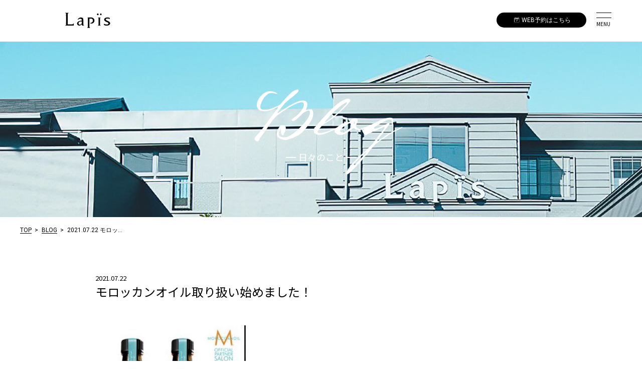

--- FILE ---
content_type: text/html; charset=UTF-8
request_url: https://hairlapis.com/blog/403/
body_size: 18901
content:
<!DOCTYPE html>
<html lang="ja" id="pagetop">
<head>
<meta charset="UTF-8">
<meta name="format-detection" content="telephone=no">
<meta http-equiv="X-UA-Compatible" content="IE=edge">
<meta name="viewport" content="width=device-width, initial-scale=1.0, user-scalable=no">
<title>モロッカンオイル取り扱い始めました！｜hair Lapis（ヘアーラピス）</title>
<meta name="description" content="hair Lapis（ヘアーラピス）｜hair Lapis（ヘアーラピス）は”Design your Smile”をコンセプトに、お客様1人1人との関わりをとても大事にして、今までにない、より素敵な「あなたらしさ」のあるスタイル作りを心がけているヘアサロンです。">
<link rel="apple-touch-icon" href="" />
<link rel="stylesheet" href="https://use.typekit.net/myg3srw.css">
<link href="https://hairlapis.com/assets/js/slick.css" rel="stylesheet">
<link href="https://hairlapis.com/assets/css/style.css" rel="stylesheet">
<meta name='robots' content='index, follow, max-image-preview:large, max-snippet:-1, max-video-preview:-1' />

	<!-- This site is optimized with the Yoast SEO plugin v26.6 - https://yoast.com/wordpress/plugins/seo/ -->
	<title>モロッカンオイル取り扱い始めました！ - hair Lapis 愛知県岡崎市のヘアサロン</title>
	<meta name="description" content="”Design your Smile”をコンセプトに、お客様1人1人との関わりをとても大事にして、今までにない、より素敵な「あなたらしさ」のあるスタイル作りを心がけているヘアサロンです。こちらはブログの一覧ページです。" />
	<link rel="canonical" href="https://hairlapis.com/blog/403/" />
	<meta property="og:locale" content="ja_JP" />
	<meta property="og:type" content="article" />
	<meta property="og:title" content="モロッカンオイル取り扱い始めました！ - hair Lapis 愛知県岡崎市のヘアサロン" />
	<meta property="og:description" content="”Design your Smile”をコンセプトに、お客様1人1人との関わりをとても大事にして、今までにない、より素敵な「あなたらしさ」のあるスタイル作りを心がけているヘアサロンです。こちらはブログの一覧ページです。" />
	<meta property="og:url" content="https://hairlapis.com/blog/403/" />
	<meta property="og:site_name" content="hair Lapis 愛知県岡崎市のヘアサロン" />
	<meta property="og:image" content="https://hairlapis.com/wp-content/uploads/2021/07/4491D395-7F87-4EBC-8265-0171A6833BAB-300x295.jpeg" />
	<meta name="twitter:card" content="summary_large_image" />
	<meta name="twitter:label1" content="推定読み取り時間" />
	<meta name="twitter:data1" content="1分" />
	<script type="application/ld+json" class="yoast-schema-graph">{"@context":"https://schema.org","@graph":[{"@type":"WebPage","@id":"https://hairlapis.com/blog/403/","url":"https://hairlapis.com/blog/403/","name":"モロッカンオイル取り扱い始めました！ - hair Lapis 愛知県岡崎市のヘアサロン","isPartOf":{"@id":"https://hairlapis.com/#website"},"primaryImageOfPage":{"@id":"https://hairlapis.com/blog/403/#primaryimage"},"image":{"@id":"https://hairlapis.com/blog/403/#primaryimage"},"thumbnailUrl":"https://hairlapis.com/wp-content/uploads/2021/07/4491D395-7F87-4EBC-8265-0171A6833BAB-300x295.jpeg","datePublished":"2021-07-22T06:30:26+00:00","description":"”Design your Smile”をコンセプトに、お客様1人1人との関わりをとても大事にして、今までにない、より素敵な「あなたらしさ」のあるスタイル作りを心がけているヘアサロンです。こちらはブログの一覧ページです。","breadcrumb":{"@id":"https://hairlapis.com/blog/403/#breadcrumb"},"inLanguage":"ja","potentialAction":[{"@type":"ReadAction","target":["https://hairlapis.com/blog/403/"]}]},{"@type":"ImageObject","inLanguage":"ja","@id":"https://hairlapis.com/blog/403/#primaryimage","url":"https://hairlapis.com/wp-content/uploads/2021/07/4491D395-7F87-4EBC-8265-0171A6833BAB.jpeg","contentUrl":"https://hairlapis.com/wp-content/uploads/2021/07/4491D395-7F87-4EBC-8265-0171A6833BAB.jpeg","width":596,"height":586},{"@type":"BreadcrumbList","@id":"https://hairlapis.com/blog/403/#breadcrumb","itemListElement":[{"@type":"ListItem","position":1,"name":"Home","item":"https://hairlapis.com/"},{"@type":"ListItem","position":2,"name":"ブログ","item":"https://hairlapis.com/blog/"},{"@type":"ListItem","position":3,"name":"モロッカンオイル取り扱い始めました！"}]},{"@type":"WebSite","@id":"https://hairlapis.com/#website","url":"https://hairlapis.com/","name":"hair Lapis 愛知県岡崎市のヘアサロン","description":"hair Lapis（ヘアーラピス）は”Design your Smile”をコンセプトに、お客様1人1人との関わりをとても大事にして、今までにない、より素敵な「あなたらしさ」のあるスタイル作りを心がけているヘアサロンです。","potentialAction":[{"@type":"SearchAction","target":{"@type":"EntryPoint","urlTemplate":"https://hairlapis.com/?s={search_term_string}"},"query-input":{"@type":"PropertyValueSpecification","valueRequired":true,"valueName":"search_term_string"}}],"inLanguage":"ja"}]}</script>
	<!-- / Yoast SEO plugin. -->


<link rel='dns-prefetch' href='//www.googletagmanager.com' />
		
	<style id='wp-img-auto-sizes-contain-inline-css' type='text/css'>
img:is([sizes=auto i],[sizes^="auto," i]){contain-intrinsic-size:3000px 1500px}
/*# sourceURL=wp-img-auto-sizes-contain-inline-css */
</style>
<style id='wp-block-library-inline-css' type='text/css'>
:root{--wp-block-synced-color:#7a00df;--wp-block-synced-color--rgb:122,0,223;--wp-bound-block-color:var(--wp-block-synced-color);--wp-editor-canvas-background:#ddd;--wp-admin-theme-color:#007cba;--wp-admin-theme-color--rgb:0,124,186;--wp-admin-theme-color-darker-10:#006ba1;--wp-admin-theme-color-darker-10--rgb:0,107,160.5;--wp-admin-theme-color-darker-20:#005a87;--wp-admin-theme-color-darker-20--rgb:0,90,135;--wp-admin-border-width-focus:2px}@media (min-resolution:192dpi){:root{--wp-admin-border-width-focus:1.5px}}.wp-element-button{cursor:pointer}:root .has-very-light-gray-background-color{background-color:#eee}:root .has-very-dark-gray-background-color{background-color:#313131}:root .has-very-light-gray-color{color:#eee}:root .has-very-dark-gray-color{color:#313131}:root .has-vivid-green-cyan-to-vivid-cyan-blue-gradient-background{background:linear-gradient(135deg,#00d084,#0693e3)}:root .has-purple-crush-gradient-background{background:linear-gradient(135deg,#34e2e4,#4721fb 50%,#ab1dfe)}:root .has-hazy-dawn-gradient-background{background:linear-gradient(135deg,#faaca8,#dad0ec)}:root .has-subdued-olive-gradient-background{background:linear-gradient(135deg,#fafae1,#67a671)}:root .has-atomic-cream-gradient-background{background:linear-gradient(135deg,#fdd79a,#004a59)}:root .has-nightshade-gradient-background{background:linear-gradient(135deg,#330968,#31cdcf)}:root .has-midnight-gradient-background{background:linear-gradient(135deg,#020381,#2874fc)}:root{--wp--preset--font-size--normal:16px;--wp--preset--font-size--huge:42px}.has-regular-font-size{font-size:1em}.has-larger-font-size{font-size:2.625em}.has-normal-font-size{font-size:var(--wp--preset--font-size--normal)}.has-huge-font-size{font-size:var(--wp--preset--font-size--huge)}.has-text-align-center{text-align:center}.has-text-align-left{text-align:left}.has-text-align-right{text-align:right}.has-fit-text{white-space:nowrap!important}#end-resizable-editor-section{display:none}.aligncenter{clear:both}.items-justified-left{justify-content:flex-start}.items-justified-center{justify-content:center}.items-justified-right{justify-content:flex-end}.items-justified-space-between{justify-content:space-between}.screen-reader-text{border:0;clip-path:inset(50%);height:1px;margin:-1px;overflow:hidden;padding:0;position:absolute;width:1px;word-wrap:normal!important}.screen-reader-text:focus{background-color:#ddd;clip-path:none;color:#444;display:block;font-size:1em;height:auto;left:5px;line-height:normal;padding:15px 23px 14px;text-decoration:none;top:5px;width:auto;z-index:100000}html :where(.has-border-color){border-style:solid}html :where([style*=border-top-color]){border-top-style:solid}html :where([style*=border-right-color]){border-right-style:solid}html :where([style*=border-bottom-color]){border-bottom-style:solid}html :where([style*=border-left-color]){border-left-style:solid}html :where([style*=border-width]){border-style:solid}html :where([style*=border-top-width]){border-top-style:solid}html :where([style*=border-right-width]){border-right-style:solid}html :where([style*=border-bottom-width]){border-bottom-style:solid}html :where([style*=border-left-width]){border-left-style:solid}html :where(img[class*=wp-image-]){height:auto;max-width:100%}:where(figure){margin:0 0 1em}html :where(.is-position-sticky){--wp-admin--admin-bar--position-offset:var(--wp-admin--admin-bar--height,0px)}@media screen and (max-width:600px){html :where(.is-position-sticky){--wp-admin--admin-bar--position-offset:0px}}

/*# sourceURL=wp-block-library-inline-css */
</style>
<style id='classic-theme-styles-inline-css' type='text/css'>
/*! This file is auto-generated */
.wp-block-button__link{color:#fff;background-color:#32373c;border-radius:9999px;box-shadow:none;text-decoration:none;padding:calc(.667em + 2px) calc(1.333em + 2px);font-size:1.125em}.wp-block-file__button{background:#32373c;color:#fff;text-decoration:none}
/*# sourceURL=/wp-includes/css/classic-themes.min.css */
</style>
<link rel='stylesheet' id='wp-paginate-css' href='https://hairlapis.com/wp-content/plugins/wp-paginate/css/wp-paginate.css?ver=2.2.4' type='text/css' media='screen' />

<!-- Site Kit によって追加された Google タグ（gtag.js）スニペット -->
<!-- Google アナリティクス スニペット (Site Kit が追加) -->
<script type="text/javascript" src="https://www.googletagmanager.com/gtag/js?id=GT-5MX4HCK" id="google_gtagjs-js" async></script>
<script type="text/javascript" id="google_gtagjs-js-after">
/* <![CDATA[ */
window.dataLayer = window.dataLayer || [];function gtag(){dataLayer.push(arguments);}
gtag("set","linker",{"domains":["hairlapis.com"]});
gtag("js", new Date());
gtag("set", "developer_id.dZTNiMT", true);
gtag("config", "GT-5MX4HCK");
//# sourceURL=google_gtagjs-js-after
/* ]]> */
</script>
<meta name="generator" content="Site Kit by Google 1.168.0" /><link rel="icon" href="https://hairlapis.com/wp-content/uploads/2021/07/favicon.png" sizes="32x32" />
<link rel="icon" href="https://hairlapis.com/wp-content/uploads/2021/07/favicon.png" sizes="192x192" />
<link rel="apple-touch-icon" href="https://hairlapis.com/wp-content/uploads/2021/07/favicon.png" />
<meta name="msapplication-TileImage" content="https://hairlapis.com/wp-content/uploads/2021/07/favicon.png" />
<style>
  .p-index:before, .p-index .c-cont04:before, .c-bg-grey:before, .bg-btm-green:before, .bg-left-green:before, .p-about .c-cont02:before, .p-about .c-cont04:before, .c-bg-green:before {
    background: #ffffff !important;
  }

  .c-btn03 a, .c-list-horizon a, .c-link a{
    color: #000000 !important;
    border-color: #000000 !important;
  }

  .c-menu-btn {
    border-top: none !important;
  }

.c-menu-btn, .ft-link a, .c-mv-scroll{
  color: #000000;
}

.c-reserve, .res-sub, .c-menu-btn:before, .c-menu-btn:after, .menu-list, .style-tag span, .c-list-horizon h3, .c-mv-scroll:after  {
    background: #000000 !important;
  }

.c-mv-catch {
  font-size: ;
}

@media screen and (max-width: 768px) {
  .c-mv-catch {
    font-size: ;
  }
}

</style>
</head>
<body class="page-blog">
<header >
<p class="c-logo">
      <a href="https://hairlapis.com"><img src="https://hairlapis.com/wp-content/uploads/2021/06/logo-2.png" alt="sample logo">
  </p>
  <div class="c-menu">
    <div class="c-reserve">
      <a target="_blank"><img src="https://hairlapis.com/assets/img/calendar.svg">WEB予約<span class="pc-only">はこちら</span></a>
      <div class="res-sub">
        <div class="res-sub-btn"></div>
                <p class="res-sub-ttl">Hair</p>
        <ul>
                  <li><a href="https://beauty.hotpepper.jp/slnH000601388/" target="_blank">kici</a></li>
                    <li><a href="https://my.saloon.to/?g=40738&m=0003" target="_blank">Momb</a></li>
                    <li><a href="https://my.saloon.to/?g=40738&m=0001" target="_blank">Lapis tosaki</a></li>
                    <li><a href="https://my.saloon.to/?g=40738&m=0002" target="_blank">Lapis ueji</a></li>
                  </ul>
              </div>
    </div>
    <div class="c-menu-btn">MENU</div>
  </div>
  <div class="overlay"></div>
  <div class="menu-list">
  <div class="menu-inner">
    <ul>
      <li class="sub-TOP">
      <a href="https://hairlapis.com/">TOP</a>
          </li>
      <li class="sub-SALON">
      <a href="https://hairlapis.com/salon">SALON</a>
          </li>
      <li class="sub-STYLE">
      <a href="https://hairlapis.com/style">STYLE</a>
          </li>
      <li class="sub-MENU">
      <a >MENU</a>
            <ul class="sub-menu">
                <li><a href="https://hairlapis.com/salon/911/#menu">kici</a></li>
                <li><a href="https://hairlapis.com/salon/194/#menu">Momb</a></li>
                <li><a href="https://hairlapis.com/salon/83/#menu">Lapis tosaki</a></li>
                <li><a href="https://hairlapis.com/salon/82/#menu">Lapis ueji</a></li>
          </ul>
        </li>
      <li class="sub-STAFF">
      <a href="https://hairlapis.com/staff">STAFF</a>
          </li>
      <li class="sub-BLOG">
      <a href="https://hairlapis.com/blog">BLOG</a>
          </li>
      <li class="sub-NEWS">
      <a href="https://hairlapis.com/news">NEWS</a>
          </li>
      <li class="sub-RECRUIT">
      <a href="https://hairlapis.com/recruit">RECRUIT</a>
          </li>
      <li class="sub-TAKUJI SPACE">
      <a href="https://hairlapis.com/salon/82#nursery">TAKUJI SPACE</a>
          </li>
      <li class="sub-SOSO eyelash">
      <a href="https://hairlapis.com/salon/82#soso-eyelash">SOSO eyelash</a>
          </li>
      </ul>
<!-- <div class="c-btn02">
  <a href="/"><img src="https://hairlapis.com/natural/assets/img/icon-reserve-white.png">RESERVE</a>
  <a href="/">TEL / 0120-0000-0000</a>
</div> -->
    <!-- <ul class="c-sns">
      <li><a href="/"><img src="/assets/img/icon-fb.png"></a></li>
      <li><a href="/"><img src="/assets/img/icon-twitter.png"></a></li>
      <li><a href="/"><img src="/assets/img/icon-insta.png"></a></li>
    </ul>
    <div class="ft-info">
    | ADDRESS | 〒050-0000 大阪府大阪市中央区 0-00-0  | TEL | 0120-132-375<br>
TUE - FRI 12:00 - 22:00 / SAT 11:00 - 20:00 /  SUN,HOL 10:00 - 19:00 /<br>
MON - CLOSE
    </div> -->
    <div class="menu-close"></div>
    </div>
  </div>
</header>
<main class="p-blog">
<div class="c-mv1">
<div class="c-mv1-inner pc-only" style="background:url(https://hairlapis.com/wp-content/uploads/2021/06/blog_pc.jpg) center no-repeat;background-size:cover;"></div>
<div class="c-mv1-inner sp-only" style="background:url(https://hairlapis.com/wp-content/uploads/2021/06/blog_sp.jpg) center no-repeat;background-size:cover;"></div>
        <div class="mv-inner">
            <h2>Blog</h2>
            <p>日々のこと</p>
        </div>
    </div>
    <div class="l-cont c-breadcrumb">
        <ul>
            <li>TOP<a href="https://hairlapis.com"></a></li>
            <li>BLOG<a href="https://hairlapis.com/blog"></a></li>
            <li>2021.07.22 モロッ...</li>
        </ul>
    </div>
    <div class="c-blog-inner">
        <div class="c-ttl03">
            <time>2021.07.22</time>
            <h1>モロッカンオイル取り扱い始めました！</h1>
        </div>
                <div class="c-custom-text">
          <p><img fetchpriority="high" decoding="async" class="alignnone size-medium wp-image-404" src="https://hairlapis.com/wp-content/uploads/2021/07/4491D395-7F87-4EBC-8265-0171A6833BAB-300x295.jpeg" alt="" width="300" height="295" srcset="https://hairlapis.com/wp-content/uploads/2021/07/4491D395-7F87-4EBC-8265-0171A6833BAB-300x295.jpeg 300w, https://hairlapis.com/wp-content/uploads/2021/07/4491D395-7F87-4EBC-8265-0171A6833BAB-244x240.jpeg 244w, https://hairlapis.com/wp-content/uploads/2021/07/4491D395-7F87-4EBC-8265-0171A6833BAB.jpeg 596w" sizes="(max-width: 300px) 100vw, 300px" /></p>
<p>とても話題なモロッカンオイルをLapis、mombでも取り扱い始める事になりました。</p>
<p>バニラムスクの匂いが長く続いてくれるので、この夏場などにはピッタリです！</p>
<p>&nbsp;</p>
<p>アウトバスとして、スタイリングオイルとしてだけではなく、パーマやカラーの前のダメージ保護としても使える安心な処方となっています。</p>
<p>&nbsp;</p>
<p>使うほどに髪を輝くように美しく、潤いに満ちた状態に整えてくれるので、この湿気が多い時期にもピッタリ！！</p>
<p>&nbsp;</p>
<p>⭐︎全ての髪質の方に対応の2種類　lightもあります</p>
<p>⭐︎自然な弾力、艶のあるしなやかな髪に</p>
<p>⭐︎紫外線、乾燥などのダメージから髪を保護</p>
<p>⭐︎雨の日の広がる癖毛防止にも</p>
<p>&nbsp;</p>
<p>ブリーチされてる方、広がる方にも人気のある、手触りの使用感です！</p>
<p>&nbsp;</p>
<p>詳しくは店頭にて！！</p>
<p>&nbsp;</p>
<p>&nbsp;</p>
        </div>
    </div>
    <!-- <div class="next-prev-btn">
                <div class="prev-btn ">
          BACK
                      <a href="https://hairlapis.com/blog/398/" ></a>
                  </div>
        <div class="next-btn ">
          NEXT
                      <a href="https://hairlapis.com/blog/433/" ></a>
                  </div>
    </div> -->
</main>

<footer>
  <div class='l-cont'>
    <div class="c-flex">
      <div class="ft-left">
        <img src="https://hairlapis.com/wp-content/uploads/2021/06/logo-2.png" class="ft-logo">
      </div>
            <div class="ft-right">
          <ul class="c-sns">
                        <li>
              <a href="https://www.instagram.com/momb.hair/" target="_blank"><img src="https://hairlapis.com/wp-content/uploads/2021/06/icon_instagram-e1625122441123.png"></a>
            </li>
                        <li>
              <a href="" target="_blank"><img src=""></a>
            </li>
                      </ul>
      </div>
          </div>
      <div class="copyright">Copyright hair Lapis.. All Rights Reserved.</div>
  </div>
</footer>
<script src="https://hairlapis.com/assets/js/jquery-3.3.1.min.js"></script>
<script src="https://hairlapis.com/assets/js/slick.js"></script>
<script src="https://hairlapis.com/assets/js/functions.min.js"></script>
</body>
</html>


--- FILE ---
content_type: text/css;charset=utf-8
request_url: https://use.typekit.net/myg3srw.css
body_size: 382
content:
/*
 * The Typekit service used to deliver this font or fonts for use on websites
 * is provided by Adobe and is subject to these Terms of Use
 * http://www.adobe.com/products/eulas/tou_typekit. For font license
 * information, see the list below.
 *
 * lamar-pen:
 *   - http://typekit.com/eulas/00000000000000007735b549
 *
 * © 2009-2026 Adobe Systems Incorporated. All Rights Reserved.
 */
/*{"last_published":"2021-04-30 09:19:21 UTC"}*/

@import url("https://p.typekit.net/p.css?s=1&k=myg3srw&ht=tk&f=27044&a=17673692&app=typekit&e=css");

@font-face {
font-family:"lamar-pen";
src:url("https://use.typekit.net/af/cc1ded/00000000000000007735b549/30/l?primer=7cdcb44be4a7db8877ffa5c0007b8dd865b3bbc383831fe2ea177f62257a9191&fvd=n4&v=3") format("woff2"),url("https://use.typekit.net/af/cc1ded/00000000000000007735b549/30/d?primer=7cdcb44be4a7db8877ffa5c0007b8dd865b3bbc383831fe2ea177f62257a9191&fvd=n4&v=3") format("woff"),url("https://use.typekit.net/af/cc1ded/00000000000000007735b549/30/a?primer=7cdcb44be4a7db8877ffa5c0007b8dd865b3bbc383831fe2ea177f62257a9191&fvd=n4&v=3") format("opentype");
font-display:auto;font-style:normal;font-weight:400;font-stretch:normal;
}

.tk-lamar-pen { font-family: "lamar-pen",sans-serif; }


--- FILE ---
content_type: text/css
request_url: https://hairlapis.com/assets/css/style.css
body_size: 155362
content:
@charset "UTF-8";
/*------------------------------------------------------------
	Reset
------------------------------------------------------------*/
@import url("https://fonts.googleapis.com/css?family=Roboto");
@import url("https://fonts.googleapis.com/css2?family=Noto+Serif+JP&display=swap");
@import url("https://fonts.googleapis.com/css2?family=Noto+Sans+JP&display=swap");
@import url("https://fonts.googleapis.com/css2?family=Allura&display=swap");
@import url("https://fonts.googleapis.com/css2?family=Josefin+Sans:wght@400;600&display=swap");
@import url("https://fonts.googleapis.com/css?family=Roboto");
@import url("https://fonts.googleapis.com/css2?family=Noto+Serif+JP&display=swap");
@import url("https://fonts.googleapis.com/css2?family=Noto+Sans+JP&display=swap");
@import url("https://fonts.googleapis.com/css2?family=Allura&display=swap");
@import url("https://fonts.googleapis.com/css2?family=Josefin+Sans:wght@400;600&display=swap");
html, body, div, span, object, iframe,
h1, h2, h3, h4, h5, h6, p, blockquote, pre,
abbr, address, cite, code,
del, dfn, em, img, ins, kbd, q, samp,
small, strong, sub, sup, var,
b, i,
dl, dt, dd, ol, ul, li,
fieldset, form, label, legend,
table, caption, tbody, tfoot, thead, tr, th, td,
article, aside, dialog, figure, footer, header,
nav, section,
time, mark, audio, video {
  font-size: 1em;
  margin: 0;
  padding: 0;
  border: 0;
  outline: 0;
  -webkit-box-sizing: border-box;
          box-sizing: border-box; }

article, aside, details, figcaption, figure,
footer, header, hgroup, menu, nav, section, main {
  display: block; }

html {
  font-size: 62.5%; }

body {
  -webkit-text-size-adjust: 100%; }

html, body {
  overflow-x: hidden; }

body, table,
input, textarea, select, option, button,
h1, h2, h3, h4, h5, h6 {
  font-family: "Noto Sans JP", "ヒラギノ角ゴ Pro", "Hiragino Kaku Gothic Pro", "メイリオ", "Meiryo", sans-serif;
  -webkit-font-smoothing: antialiased;
  -moz-osx-font-smoothing: grayscale; }

h1, h2, h3, h4, h5, h6 {
  font-weight: bold; }

table,
input, textarea, select, option {
  line-height: 1.1; }

ol, ul {
  list-style: none; }

blockquote, q {
  quotes: none; }

input:focus {
  outline: 0;
  border: 1px solid #ff2828 !important; }

ins {
  text-decoration: none; }

del {
  text-decoration: line-through; }

img {
  vertical-align: top; }

a {
  text-decoration: none;
  color: inherit;
  -webkit-transition: 0.15s ease-in-out;
  transition: 0.15s ease-in-out; }

a:hover {
  opacity: 0.70;
  filter: alpha(opacity=80);
  -ms-filter: "alpha(opacity=80)"; }

svg {
  width: 100%;
  height: 100%;
  display: block; }

a, button {
  cursor: pointer; }

input:-moz-placeholder {
  color: #000; }

input[type="number"]::-webkit-outer-spin-button, input[type="number"]::-webkit-inner-spin-button {
  -webkit-appearance: none;
  margin: 0; }

input[type="number"] {
  -moz-appearance: textfield; }

input[type='checkbox'] {
  background-color: transparent; }

/*------------------------------------------------------------
for develop
------------------------------------------------------------*/
#__bs_notify__ {
  opacity: 0.3 !important;
  font-size: 5px !important;
  line-height: 100% !important;
  padding: 0 5px 0 5px !important;
  border-radius: 0 !important; }

.c-dev-title1 {
  background: #000;
  color: #FFF;
  line-height: 1;
  padding: 6px 0 6px 15px;
  font-size: 1.6rem;
  margin: 60px 0 20px 0; }

.c-dev-title2 {
  background: #888;
  color: #FFF;
  line-height: 1;
  padding: 6px 0 6px 30px;
  font-size: 1.3rem;
  margin: 50px 0 10px 0; }

.c-dev-message1 {
  top: 0;
  left: 0;
  background: #F00;
  color: #FFF;
  z-index: 9999;
  position: fixed;
  line-height: 1;
  padding: 3px 6px;
  opacity: 0.6;
  font-size: 8px; }

@media (min-width: 768px) {
  .sp-only {
    display: none !important; } }

@media screen and (max-width: 767px) {
  .pc-only {
    display: none !important; }
  img {
    max-width: 100%;
    height: auto; } }

header {
  position: fixed;
  top: 0;
  left: 0;
  padding: 20px 4.79452%;
  width: 100%;
  display: -webkit-box;
  display: -webkit-flex;
  display: -ms-flexbox;
  display: flex;
  -webkit-box-align: center;
  -webkit-align-items: center;
      -ms-flex-align: center;
          align-items: center;
  -webkit-box-pack: justify;
  -webkit-justify-content: space-between;
      -ms-flex-pack: justify;
          justify-content: space-between;
  background: rgba(255, 255, 255, 0.9);
  z-index: 999; }

.c-menu {
  position: relative;
  display: -webkit-box;
  display: -webkit-flex;
  display: -ms-flexbox;
  display: flex;
  color: #08502C; }
  .c-menu-btn {
    position: relative;
    width: 30px;
    height: 22px;
    padding-top: 15px;
    cursor: pointer; }
    .c-menu-btn:before, .c-menu-btn:after {
      position: absolute;
      content: "";
      top: 0;
      left: 0;
      width: 100%;
      height: 1px;
      background: #08502C; }
    .c-menu-btn:after {
      top: calc(50% - 1px); }

.c-reserve {
  position: relative;
  margin-right: 20px;
  padding-left: 20px;
  font-family: Roboto;
  font-size: 1.2rem;
  color: #fff;
  line-height: 30px;
  width: 179px;
  border-radius: 20px;
  text-align: center;
  background: #08502C;
  z-index: 1; }
  @media screen and (max-width: 768px) {
    .c-reserve {
      width: 100px; } }
  .c-reserve img {
    position: absolute;
    top: 2px;
    left: -15px; }
  .c-reserve a {
    position: relative; }

.res-sub {
  position: absolute;
  top: 15px;
  left: 0;
  padding: 25px 30px 20px;
  width: 254px;
  text-align: left;
  background: #08502C;
  z-index: -1;
  display: none; }
  .res-sub .res-sub-ttl {
    margin-top: 10px; }
  .res-sub ul {
    margin-left: 15px; }
  .res-sub .res-sub-btn {
    position: absolute;
    top: 10px;
    right: 10px;
    width: 30px;
    height: 30px; }
    .res-sub .res-sub-btn:before {
      position: absolute;
      content: "";
      top: 5px;
      left: 5px;
      width: 7px;
      height: 7px;
      border-left: 2px solid #fff;
      border-top: 2px solid #fff;
      -webkit-transform: rotate(45deg);
          -ms-transform: rotate(45deg);
              transform: rotate(45deg); }

.overlay {
  position: fixed;
  top: 0;
  left: 0;
  display: none;
  width: 100vw;
  height: 100vh;
  background: rgba(55, 55, 55, 0.6); }

.menu-list {
  position: fixed;
  top: 0;
  right: 0;
  padding: 80px 100px 0;
  width: 100vw;
  height: 100vh;
  background: #085045;
  -webkit-transform: translateX(100%);
      -ms-transform: translateX(100%);
          transform: translateX(100%);
  -webkit-transition: all .3s ease-out;
  transition: all .3s ease-out;
  overflow-y: auto; }
  @media screen and (max-width: 768px) {
    .menu-list {
      padding: 60px 30px 30px 30px;
      width: 100%; } }
  .menu-list ul {
    margin-top: 25px; }
    .menu-list ul li {
      margin-bottom: 20px;
      text-align: center; }
    .menu-list ul a {
      font-size: 2rem;
      color: #fff;
      letter-spacing: 2px; }
    .menu-list ul .current-menu-item a {
      position: relative;
      padding-left: 20px;
      border-bottom: 2px solid #fff; }
  .menu-list .sub-menu {
    display: none; }
  .menu-list .c-sns {
    margin-top: 60px;
    -webkit-box-pack: center;
    -webkit-justify-content: center;
        -ms-flex-pack: center;
            justify-content: center; }
    @media screen and (max-width: 768px) {
      .menu-list .c-sns {
        margin-top: 30px; }
        .menu-list .c-sns li {
          margin-bottom: 10px; } }
  .menu-list .c-btn02 {
    text-align: center; }
    @media screen and (max-width: 768px) {
      .menu-list .c-btn02 {
        margin-bottom: 35px; } }
    .menu-list .c-btn02 a {
      margin: 0 10px;
      display: -webkit-inline-box;
      display: -webkit-inline-flex;
      display: -ms-inline-flexbox;
      display: inline-flex;
      color: #085045;
      border: 1px solid #085045;
      border-radius: 50px;
      background: #fff; }
  .menu-list .ft-info {
    margin-top: 10px;
    color: #fff;
    text-align: center; }
    @media screen and (max-width: 768px) {
      .menu-list .ft-info {
        margin: 20px auto 0; } }

@media screen and (max-width: 767px) {
  .c-logo {
    width: 150px; } }

.no-bg {
  background: none; }

.menu-close {
  position: absolute;
  top: 20px;
  right: 25px;
  width: 30px;
  height: 30px;
  z-index: 10000; }
  .menu-close:before, .menu-close:after {
    position: absolute;
    content: "";
    top: 50%;
    left: 0;
    width: 100%;
    height: 1px;
    background: #fff;
    -webkit-transform: rotate(45deg);
        -ms-transform: rotate(45deg);
            transform: rotate(45deg); }
  .menu-close:after {
    -webkit-transform: rotate(-45deg);
        -ms-transform: rotate(-45deg);
            transform: rotate(-45deg); }

.bottom-link {
  display: flex;
  justify-content: center;
  margin-top: 30px;
}
.bottom-link__left, .bottom-link__right {
  width: 150px;
  height: 175px;
  overflow: hidden;
}
.bottom-link__left {
  margin-right: 20px;
}
.bottom-link__img {
  width: 100%;
  height: 100%;
  object-fit: cover;
}

footer {
  position: relative;
  padding: 30px 0 15px;
  color: #000;
  border-top: 1px solid #ccc;
  background: #fff;
  z-index: 1; }
  @media screen and (max-width: 768px) {
    footer {
      padding-top: 30px; }
      footer .c-flex {
        justify-content: center;
        flex-wrap: wrap;
      }
      footer .c-flex .ft-left {
        width: 100%;
        text-align: center;
        margin-bottom: 10px;
      }
      /* footer .c-sns {
        position: absolute;
        bottom: 70px;
        left: 50%;
        -webkit-transform: translateX(-50%);
            -ms-transform: translateX(-50%);
                transform: translateX(-50%); 
      } */
      footer .c-sns a {
        margin: auto;
        display: inline-block; }
      footer .c-sns li {
        margin-right: 0;
        display: inline-block;
        text-align: center; } }

.c-sns {
  margin-bottom: 20px;
  display: -webkit-box;
  display: -webkit-flex;
  display: -ms-flexbox;
  display: flex;
  -webkit-box-align: center;
  -webkit-align-items: center;
      -ms-flex-align: center;
          align-items: center; }
  .c-sns li {
    margin-right: 10px; }
    .c-sns li::last-child {
      margin-right: 0; }
  .c-sns a {
    margin-left: 20px; }

.ft-info {
  margin-top: 10px;
  font-size: 1.2rem;
  font-family: Roboto;
  line-height: 1.5; }
  @media screen and (max-width: 768px) {
    .ft-info {
      margin-bottom: 90px; } }

.copyright {
  margin-top: 40px;
  font-size: 1rem;
  text-align: right; }
  @media screen and (max-width: 768px) {
    .copyright {
      text-align: center;
      margin-top: 10px; } }

.ft-right {
  display: -webkit-box;
  display: -webkit-flex;
  display: -ms-flexbox;
  display: flex;
  -webkit-box-orient: vertical;
  -webkit-box-direction: normal;
  -webkit-flex-direction: column;
      -ms-flex-direction: column;
          flex-direction: column;
  -webkit-box-align: end;
  -webkit-align-items: flex-end;
      -ms-flex-align: end;
          align-items: flex-end; }

/*------------------------------------------------------------
side
------------------------------------------------------------*/
/*
------------------------------------------------------------*/
.c-breadcrumb {
  margin-bottom: 80px !important; }
  @media screen and (max-width: 768px) {
    .c-breadcrumb {
      margin-bottom: 60px !important; } }
  .c-breadcrumb ul {
    display: -webkit-box;
    display: -webkit-flex;
    display: -ms-flexbox;
    display: flex;
    font-family: Roboto; }
  .c-breadcrumb li {
    position: relative;
    margin-right: 20px;
    font-size: 1.2rem;
    line-height: 1; }
  .c-breadcrumb a {
    position: absolute;
    top: 0;
    left: 0;
    width: 100%;
    height: 100%;
    border-bottom: 1px solid #000; }
    .c-breadcrumb a:after {
      position: absolute;
      content: ">";
      top: 46%;
      left: calc(100% + 6px);
      -webkit-transform: translateY(-50%);
          -ms-transform: translateY(-50%);
              transform: translateY(-50%); }

/*------------------------------------------------------------
layout
------------------------------------------------------------*/
/*
------------------------------------------------------------*/
html {
  height: 100%; }

body {
  overflow-x: hidden;
  width: 100%;
  display: -webkit-box;
  display: -webkit-flex;
  display: -ms-flexbox;
  display: flex;
  min-height: 100vh;
  -webkit-box-orient: vertical;
  -webkit-box-direction: normal;
  -webkit-flex-direction: column;
      -ms-flex-direction: column;
          flex-direction: column;
  height: 100%; }
  @media screen and (max-width: 767px) {
    body {
      min-width: 100%; } }
  body.is-hidden {
    overflow: hidden;
    position: fixed; }

main {
  margin-top: 83px; }

.l-cont {
  margin: 0 auto;
  width: 1200px; }
  @media screen and (max-width: 768px) {
    .l-cont {
      width: 89.0411%; } }

.l-wrap {
  margin: auto;
  width: 900px; }
  @media screen and (max-width: 768px) {
    .l-wrap {
      width: 89.0411%; } }

.l-wrap980 {
  margin: auto;
  width: 980px; }
  @media screen and (max-width: 768px) {
    .l-wrap980 {
      width: 89.0411%; } }

.l-wrap1200 {
  margin: auto;
  width: 1200px; }
  @media screen and (max-width: 768px) {
    .l-wrap1200 {
      width: 89.0411%; } }

.l-wrap1000 {
  margin: auto;
  width: 1000px; }
  @media screen and (max-width: 768px) {
    .l-wrap1000 {
      width: 89.0411%; } }

.l-wrap1370 {
  margin: auto;
  width: 1370px; }
  @media screen and (max-width: 768px) {
    .l-wrap1370 {
      width: 89.0411%; } }

.l-wrap1600 {
  margin: auto;
  width: 100vw;
  max-width: 1600px; }

.l-wrap .c-link {
  width: 100%;
  text-align: center;
  margin-bottom: 50px;
}
.l-wrap .c-link a {
  font-size: 3.4rem;
  font-weight: bold;
  max-width: 400px;
  margin: 10px auto;
  padding: 10px 0;
  border: 1px solid #ddd;
}
@media screen and (max-width:768px) {
  .l-wrap .c-link a {
    font-size: 2.4rem;
  }
}
.l-wrap .c-link span {
  display: block;
  font-size: 1.5rem;
  font-weight: normal;
}

.fs34 {
  font-size: 3.4rem;
  font-family: "Noto Serif JP";
  font-weight: 400;
  text-align: center; }
  @media screen and (max-width: 768px) {
    .fs34 {
      font-size: 2.5rem;
      text-align: left; } }

.img-block02 {
  width: 580px;
  height: 580px; }
  @media screen and (max-width: 768px) {
    .img-block02 {
      margin-top: 100px;
      margin-left: -5.75342%;
      width: 111.50685%;
      height: 75.06849vw; } }

.p-about {
  margin: 74px auto 0;
  width: 100vw;
  max-width: 1600px; }
  .p-about .l-flex {
    display: -webkit-box;
    display: -webkit-flex;
    display: -ms-flexbox;
    display: flex;
    -webkit-box-align: end;
    -webkit-align-items: flex-end;
        -ms-flex-align: end;
            align-items: flex-end; }
  .p-about .about-left-txt {
    position: relative;
    padding-top: 200px;
    width: 480px; }
    @media screen and (max-width: 767px) {
      .p-about .about-left-txt {
        padding-top: 0;
        width: 100%; } }
  .p-about .about-photo01 {
    position: absolute;
    top: 0;
    right: -190px;
    width: 850px;
    height: 600px; }
    @media screen and (max-width: 767px) {
      .p-about .about-photo01 {
        position: relative;
        right: 0;
        margin-top: 70px;
        width: 100%;
        height: 76.71233vw; } }
  .p-about .deco-img {
    margin-top: 80px;
    display: -webkit-box;
    display: -webkit-flex;
    display: -ms-flexbox;
    display: flex;
    -webkit-box-pack: end;
    -webkit-justify-content: flex-end;
        -ms-flex-pack: end;
            justify-content: flex-end; }
  .p-about .deco-left {
    margin: 185px 80px 0 0;
    width: 350px;
    height: 350px; }
  .p-about .deco-right {
    margin-right: 80px;
    width: 450px;
    height: 450px; }
  .p-about .c-cont01 {
    position: relative; }
    .p-about .c-cont01 h2 {
      font-family: 'lamar-pen', sans-serif;
      font-weight: 400;
      font-size: 8rem; }
      @media screen and (max-width: 768px) {
        .p-about .c-cont01 h2 {
          font-size: 5.5rem; } }
    .p-about .c-cont01 p {
      font-size: 1.4rem;
      font-family: "Noto Sans JP";
      line-height: 2.1; }
      @media screen and (max-width: 768px) {
        .p-about .c-cont01 p {
          font-size: 1.2rem; } }
    .p-about .c-cont01 .block-catch {
      margin: 20px auto 20px;
      font-size: 3.2rem;
      line-height: 1.3; }
      @media screen and (max-width: 767px) {
        .p-about .c-cont01 .block-catch {
          margin-top: 0;
          font-size: 2rem; } }
  .p-about .c-cont02 {
    position: relative;
    margin-top: 100px;
    display: -webkit-box;
    display: -webkit-flex;
    display: -ms-flexbox;
    display: flex;
    -webkit-box-pack: center;
    -webkit-justify-content: center;
        -ms-flex-pack: center;
            justify-content: center; }
    @media screen and (max-width: 767px) {
      .p-about .c-cont02 {
        -webkit-box-orient: vertical;
        -webkit-box-direction: reverse;
        -webkit-flex-direction: column-reverse;
            -ms-flex-direction: column-reverse;
                flex-direction: column-reverse; } }
    .p-about .c-cont02:before {
      position: absolute;
      content: "";
      top: 100px;
      right: 0;
      width: 59.375vw;
      max-width: 950px;
      height: 550px;
      background: #EFF2E6;
      z-index: -1; }
      @media screen and (max-width: 767px) {
        .p-about .c-cont02:before {
          display: none; } }
    @media screen and (max-width: 768px) {
      .p-about .c-cont02 {
        margin-top: 50px;
        padding: 30px 0 0; } }
    .p-about .c-cont02 .about-map {
      width: 53.125vw;
      max-width: 850px; }
      @media screen and (max-width: 767px) {
        .p-about .c-cont02 .about-map {
          width: 100%; } }
      .p-about .c-cont02 .about-map iframe {
        width: 100%;
        height: 100%;
        max-height: 550px; }
        @media screen and (max-width: 767px) {
          .p-about .c-cont02 .about-map iframe {
            height: 88.76712vw; } }
    .p-about .c-cont02 .about-info {
      position: relative;
      margin-top: 100px;
      width: 600px;
      height: 550px;
      display: -webkit-box;
      display: -webkit-flex;
      display: -ms-flexbox;
      display: flex;
      -webkit-box-align: center;
      -webkit-align-items: center;
          -ms-flex-align: center;
              align-items: center;
      -webkit-box-pack: center;
      -webkit-justify-content: center;
          -ms-flex-pack: center;
              justify-content: center; }
      @media screen and (max-width: 767px) {
        .p-about .c-cont02 .about-info {
          margin-top: 0;
          padding: 100px 5%;
          width: 100%;
          height: auto;
          background: #EFF2E6; } }
    .p-about .c-cont02 .about-info-list li {
      margin-bottom: 20px;
      display: -webkit-box;
      display: -webkit-flex;
      display: -ms-flexbox;
      display: flex;
      -webkit-box-align: baseline;
      -webkit-align-items: baseline;
          -ms-flex-align: baseline;
              align-items: baseline; }
      @media screen and (max-width: 767px) {
        .p-about .c-cont02 .about-info-list li {
          -webkit-box-orient: vertical;
          -webkit-box-direction: normal;
          -webkit-flex-direction: column;
              -ms-flex-direction: column;
                  flex-direction: column; } }
    .p-about .c-cont02 .about-info-list .i-ttl {
      margin-right: 50px;
      min-width: 77px;
      font-family: 'Josefin Sans';
      font-size: 1.6rem; }
      @media screen and (max-width: 767px) {
        .p-about .c-cont02 .about-info-list .i-ttl {
          margin-right: 0;
          width: 100%; } }
    .p-about .c-cont02 .about-info-list .i-txt {
      max-width: 300px;
      font-family: 'Hiragino Sans';
      font-size: 1.6rem; }
      @media screen and (max-width: 767px) {
        .p-about .c-cont02 .about-info-list .i-txt {
          width: 100%;
          max-width: 100%; } }
    @media screen and (max-width: 768px) {
      .p-about .c-cont02 .c-flex {
        -webkit-box-orient: vertical;
        -webkit-box-direction: reverse;
        -webkit-flex-direction: column-reverse;
            -ms-flex-direction: column-reverse;
                flex-direction: column-reverse; } }
    .p-about .c-cont02 .c-sns {
      margin: 50px 0 60px; }
    .p-about .c-cont02 .c-logo-inner {
      margin: 30px 0 20px; }
  @media screen and (max-width: 767px) {
    .p-about .c-cont03 {
      width: 89.0411vw; } }
  @media screen and (max-width: 767px) {
    .p-about .c-cont03 .c-flex {
      -webkit-box-orient: vertical;
      -webkit-box-direction: normal;
      -webkit-flex-direction: column;
          -ms-flex-direction: column;
              flex-direction: column;
      -webkit-box-align: start;
      -webkit-align-items: flex-start;
          -ms-flex-align: start;
              align-items: flex-start; } }
  .p-about .c-cont04 {
    position: relative;
    margin-top: 200px; }
    @media screen and (max-width: 767px) {
      .p-about .c-cont04 {
        margin-top: 100px; } }
    .p-about .c-cont04:before {
      position: absolute;
      content: "";
      top: 57%;
      width: 1600px;
      height: 370px;
      background: #EFF2E6;
      z-index: -1; }
    @media screen and (max-width: 768px) {
      .p-about .c-cont04 {
        padding: 50px 0 0; } }
    .p-about .c-cont04 .c-ttl01 {
      margin-bottom: 80px; }
    .p-about .c-cont04 .c-list02 li {
      margin-bottom: 0; }
    .p-about .c-cont04 .c-btn03 {
      margin: 80px auto 100px;
      text-align: center; }
    .p-about .c-cont04 .c-ttl10 {
      text-align: center; }
      .p-about .c-cont04 .c-ttl10 h2 span {
        bottom: 10px;
        left: 0; }
  .p-about .c-cont05 {
    padding: 0 0 20px; }
    @media screen and (max-width: 768px) {
      .p-about .c-cont05 {
        padding: 0 0 20px; } }
    .p-about .c-cont05 .c-ttl10 {
      text-align: right; }
      @media screen and (max-width: 767px) {
        .p-about .c-cont05 .c-ttl10 {
          text-align: left; } }
      .p-about .c-cont05 .c-ttl10 h2 span {
        left: -22%;
        bottom: 20px; }
  .p-about .c-cont06 {
    margin-top: 200px; }
    @media screen and (max-width: 767px) {
      .p-about .c-cont06 {
        margin-top: 100px; } }
    .p-about .c-cont06 .c-ttl10 h2 span {
      left: 0;
      bottom: 15px;
      text-align: right; }

.c-btn02 {
  margin-top: 20px; }
  .c-btn02 a {
    display: -webkit-box;
    display: -webkit-flex;
    display: -ms-flexbox;
    display: flex;
    -webkit-box-align: center;
    -webkit-align-items: center;
        -ms-flex-align: center;
            align-items: center;
    -webkit-box-pack: center;
    -webkit-justify-content: center;
        -ms-flex-pack: center;
            justify-content: center;
    width: 100%;
    max-width: 350px;
    height: 50px;
    font-size: 1.4rem;
    border: 1px solid #000; }
    @media screen and (max-width: 768px) {
      .c-btn02 a {
        width: 100%;
        max-width: 314px;
        margin: auto; } }
    .c-btn02 a img {
      margin-right: 10px; }

.c-news-block {
  position: relative;
  margin: 200px auto;
  width: 974px; }
  @media screen and (max-width: 767px) {
    .c-news-block {
      margin: 90px auto 0;
      display: -webkit-box;
      display: -webkit-flex;
      display: -ms-flexbox;
      display: flex;
      -webkit-box-orient: vertical;
      -webkit-box-direction: normal;
      -webkit-flex-direction: column;
          -ms-flex-direction: column;
              flex-direction: column;
      width: 100vw; } }
  .c-news-block .c-flex {
    -webkit-box-pack: justify;
    -webkit-justify-content: space-between;
        -ms-flex-pack: justify;
            justify-content: space-between;
    -webkit-box-align: center;
    -webkit-align-items: center;
        -ms-flex-align: center;
            align-items: center; }
  .c-news-block h2 {
    font-size: 2.5rem;
    font-family: 'Josefin Sans';
    font-weight: 400;
    letter-spacing: 4px; }
    @media screen and (max-width: 767px) {
      .c-news-block h2 {
        margin-bottom: 20px; } }
    .c-news-block h2 span {
      display: block;
      font-size: 1.2rem; }
  .c-news-block .c-list01 {
    margin: 0;
    width: 800px; }
    @media screen and (max-width: 767px) {
      .c-news-block .c-list01 {
        width: 100%; } }
    .c-news-block .c-list01 li:last-of-type {
      margin-bottom: 0; }

.c-btn03 {
  margin-top: 30px;
  display: block;
  text-align: right; }
  .c-btn03 a {
    padding: 9px 0 10px;
    display: inline-block;
    width: 200px;
    font-size: 1.2rem;
    color: #08502C;
    text-align: center;
    border: 1px solid #08502C;
    border-radius: 20px; }

.c-ttl01 {
  position: relative;
  margin: 0 auto 100px;
  text-align: center; }
  @media screen and (max-width: 768px) {
    .c-ttl01 {
      margin-bottom: 50px; } }
  .c-ttl01 h1, .c-ttl01 h2 {
    position: relative;
    display: inline-block;
    font-family: Roboto;
    font-size: 2.2rem;
    font-weight: 400;
    letter-spacing: 4px; }
    @media screen and (max-width: 768px) {
      .c-ttl01 h1, .c-ttl01 h2 {
        font-size: 1.8rem; } }
    .c-ttl01 h1:before, .c-ttl01 h2:before {
      position: absolute;
      top: 50%;
      left: 50%;
      content: "";
      width: calc(100% + 140px);
      height: 100%;
      border-left: 1px solid #000;
      border-right: 1px solid #000;
      -webkit-transform: translate(-50%, -50%) skewX(-45deg);
          -ms-transform: translate(-50%, -50%) skewX(-45deg);
              transform: translate(-50%, -50%) skewX(-45deg); }

.c-ttl02 {
  margin-bottom: 30px;
  font-size: 3.4rem;
  font-weight: 400;
  font-family: "Noto Sans JP";
  line-height: calc(54/34); }

.c-ttl03 {
  padding-bottom: 50px; }
  @media screen and (max-width: 768px) {
    .c-ttl03 {
      -webkit-box-orient: vertical;
      -webkit-box-direction: normal;
      -webkit-flex-direction: column;
          -ms-flex-direction: column;
              flex-direction: column;
      padding-bottom: 30px; } }
  .c-ttl03 h1, .c-ttl03 h2, .c-ttl03 h3, .c-ttl03 h4, .c-ttl03 h5 {
    width: 90%;
    font-size: 2.4rem;
    font-weight: 400;
    text-align: left; }
    @media screen and (max-width: 768px) {
      .c-ttl03 h1, .c-ttl03 h2, .c-ttl03 h3, .c-ttl03 h4, .c-ttl03 h5 {
        font-size: 2.2rem;
        width: 100%; } }
  .c-ttl03 time {
    margin-top: 9px;
    font-size: 1.3rem;
    text-align: left;
    display: block; }

.c-ttl04 {
  margin-bottom: 15px;
  padding-bottom: 10px; }
  @media screen and (max-width: 768px) {
    .c-ttl04 {
      margin-bottom: 25px; } }
  .c-ttl04 h1, .c-ttl04 h2, .c-ttl04 h3, .c-ttl04 h4, .c-ttl04 h5 {
    font-size: 2.2rem;
    font-weight: 400;
    font-family: 'Josefin Sans';
    text-align: left;
    letter-spacing: 2px; }
    @media screen and (max-width: 768px) {
      .c-ttl04 h1, .c-ttl04 h2, .c-ttl04 h3, .c-ttl04 h4, .c-ttl04 h5 {
        font-size: 1.6rem; } }

.c-ttl05 {
  margin-bottom: 35px; }
  @media screen and (max-width: 768px) {
    .c-ttl05 {
      margin: 20px auto;
      display: flex;
      flex-direction: column;
      align-items: center;
    } }
  .c-ttl05 h1, .c-ttl05 h2, .c-ttl05 h3, .c-ttl05 h4, .c-ttl05 h5 {
    font-size: 1.8rem;
    font-weight: 400;
    text-align: left;
    letter-spacing: 2px; }
    @media screen and (max-width: 768px) {
      .c-ttl05 h1, .c-ttl05 h2, .c-ttl05 h3, .c-ttl05 h4, .c-ttl05 h5 {
        text-align: center; }
        .page-staff .c-ttl05 p {
          text-align: center;}}
  .c-ttl05 span {
    display: block;
    font-size: 1.2rem; }

.c-ttl06 {
  position: relative;
  margin-bottom: 5px; }
  .c-ttl06:before {
    position: absolute;
    content: "";
    top: 51%;
    left: 0;
    width: 15px;
    height: 1px;
    background: #000; }
  .c-ttl06 h1, .c-ttl06 h2, .c-ttl06 h3, .c-ttl06 h4, .c-ttl06 h5 {
    margin-left: 20px;
    font-size: 1.6rem;
    font-weight: 400;
    text-align: left; }
  .c-ttl06 span {
    display: block;
    font-size: 1.2rem; }

.c-ttl07 h1, .c-ttl07 h2, .c-ttl07 h3, .c-ttl07 h4, .c-ttl07 h5 {
  font-size: 3.2rem;
  font-weight: 400;
  text-align: left; }
  @media screen and (max-width: 768px) {
    .c-ttl07 h1, .c-ttl07 h2, .c-ttl07 h3, .c-ttl07 h4, .c-ttl07 h5 {
      font-size: 2.8rem;
      font-weight: 400; } }

.c-ttl07 span {
  display: block;
  font-size: 1.2rem; }

.c-ttl08 {
  position: relative;
  margin: 10px auto 15px;
  padding-top: 35px;
  border-top: 2px solid #ccc; }
  .c-ttl08 h1, .c-ttl08 h2, .c-ttl08 h3, .c-ttl08 h4, .c-ttl08 h5 {
    font-size: 1.8rem;
    text-align: left;
    font-family: 'Josefin Sans';
    font-weight: 600; }

.c-ttl09 h2 {
  margin-bottom: 50px;
  font-size: 8rem;
  font-family: 'lamar-pen', sans-serif;
  font-weight: 400;
  text-align: center; }

.c-ttl10 h2 {
  margin-bottom: 50px;
  font-size: 11rem;
  font-family: 'lamar-pen', sans-serif;
  line-height: 1.2;
  font-weight: 400;
  text-align: center;
  display: inline-block; }
  @media screen and (max-width: 767px) {
    .c-ttl10 h2 {
      font-size: 9rem; } }
  .c-ttl10 h2 span {
    position: relative;
    bottom: 35px;
    left: 100%;
    display: block;
    font-size: 1.8rem;
    font-family: 'Noto Sans JP';
    font-weight: 400; }
    @media screen and (max-width: 767px) {
      .c-ttl10 h2 span {
        font-size: 1.5rem; } }

.c-ttl11 {
  font-size: 2.5rem;
  font-family: 'Josefin Sans';
  font-weight: 400;
  letter-spacing: 4px; }
  .c-ttl11 span {
    display: block;
    font-size: 1.2rem; }

.c-ttl12 {
  text-align: center; }
  .c-ttl12 span {
    display: block;
    font-size: 1.8rem;
    font-weight: 400; }

.ttl-jp {
  font-size: 1.6rem;
  font-weight: 600;
  font-family: 'Noto Sans JP'; }

/*------------------------------------------------------------
form
------------------------------------------------------------*/
/*
------------------------------------------------------------*/
.c-img {
  margin: 80px auto;
  padding: 36px 40px;
  display: inline-block;
  border: 1px solid #ccc; }
  @media screen and (max-width: 768px) {
    .c-img {
      margin: 40px auto;
      padding: 10px; } }
  .c-img img {
    max-width: 823px;
    width: 100%; }

.c-list01 {
  margin: auto;
  width: 824px; }
  @media screen and (max-width: 768px) {
    .c-list01 {
      width: 89.0411%; } }
  .c-list01 li {
    margin-bottom: 20px; }
    .c-list01 li a {
      display: -webkit-box;
      display: -webkit-flex;
      display: -ms-flexbox;
      display: flex;
      -webkit-box-align: baseline;
      -webkit-align-items: baseline;
          -ms-flex-align: baseline;
              align-items: baseline;
      text-decoration: none;
      font-size: 1.4rem;
      font-family: Roboto; }
      @media screen and (max-width: 768px) {
        .c-list01 li a {
          -webkit-box-orient: vertical;
          -webkit-box-direction: normal;
          -webkit-flex-direction: column;
              -ms-flex-direction: column;
                  flex-direction: column; } }
    .c-list01 li h3 {
      margin-left: 38px;
      font-family: Roboto;
      font-weight: 400; }
      @media screen and (max-width: 768px) {
        .c-list01 li h3 {
          margin: 10px 0 0 0;
          font-size: 1.2rem; } }

.c-list02 ul {
  display: -webkit-box;
  display: -webkit-flex;
  display: -ms-flexbox;
  display: flex;
  -webkit-flex-wrap: wrap;
      -ms-flex-wrap: wrap;
          flex-wrap: wrap; }

.c-list02 li {
  margin-bottom: 70px;
  width: 375px; }
  @media screen and (max-width: 768px) {
    .c-list02 li {
      margin-bottom: 30px; } }
  .c-list02 li a {
    display: block; }
  .c-list02 li:not(:nth-of-type(3n)) {
    margin-right: 32px; }
    @media screen and (max-width: 768px) {
      .c-list02 li:not(:nth-of-type(3n)) {
        margin-right: 3.08%; } }
  @media screen and (max-width: 768px) {
    .c-list02 li {
      margin-right: 3.08%;
      width: 48.45679%; }
      .c-list02 li:nth-of-type(2n) {
        margin-right: 0; } }

.c-list02 .blog-thumb {
  margin-bottom: 20px;
  padding: 15px;
  height: 230px;
  border: 1px solid #ebebeb;
  background: #fff; }
  @media screen and (max-width: 768px) {
    .c-list02 .blog-thumb {
      margin-bottom: 10px;
      padding: 5px;
      height: auto; } }

.c-list02 .thumb-logo {
  width: 100%;
  height: 100%; }
  @media screen and (max-width: 768px) {
    .c-list02 .thumb-logo {
      height: 23.83562vw; } }

.c-list02 h3 {
  margin-top: 10px;
  text-decoration: none;
  font-size: 1.4rem;
  font-family: Roboto;
  font-weight: 400; }
  @media screen and (max-width: 768px) {
    .c-list02 h3 {
      margin-top: 5px;
      font-size: 1.2rem;
      line-height: 1.8; } }

@media screen and (max-width: 768px) {
  .c-list02 .time-tag {
    font-size: 1rem; } }

.c-list03 {
  margin: 80px auto 60px;
  width: 700px; }
  @media screen and (max-width: 768px) {
    .c-list03 {
      margin: 40px auto;
      width: 100%; } }
  .c-list03 ul {
    width: 100%; }
  .c-list03 li {
    padding: 20px 5px;
    display: -webkit-box;
    display: -webkit-flex;
    display: -ms-flexbox;
    display: flex;
    border-bottom: 1px dotted #000; }
    @media screen and (max-width: 768px) {
      .c-list03 li {
        -webkit-box-orient: vertical;
        -webkit-box-direction: normal;
        -webkit-flex-direction: column;
            -ms-flex-direction: column;
                flex-direction: column; } }
    .c-list03 li:last-child {
      border-bottom: none; }
  .c-list03 h3 {
    width: 165px;
    font-size: 1.6rem; }
    @media screen and (max-width: 768px) {
      .c-list03 h3 {
        margin-bottom: 10px;
        width: 100%; } }
    .c-list03 h3 span {
      color: #b7b7b7; }
  .c-list03 p {
    font-size: 1.6rem; }

.c-list04 {
  margin-bottom: 30px;
  width: 450px; }
  @media screen and (max-width: 768px) {
    .c-list04 {
      width: 100%; } }
  .c-list04 li {
    margin-bottom: 10px;
    display: -webkit-box;
    display: -webkit-flex;
    display: -ms-flexbox;
    display: flex;
    -webkit-box-align: start;
    -webkit-align-items: flex-start;
        -ms-flex-align: start;
            align-items: flex-start;
    -webkit-box-pack: justify;
    -webkit-justify-content: space-between;
        -ms-flex-pack: justify;
            justify-content: space-between; }
    @media screen and (max-width: 768px) {
      .c-list04 li {
        margin-bottom: 10px; } }
  .c-list04 p {
    font-size: 1.6rem; }
    @media screen and (max-width: 768px) {
      .c-list04 p {
        font-size: 1.4rem; } }
    .c-list04 p span {
      display: block;
      font-size: 1.3rem; }
  .c-list04 .flex-left {
    width: 360px; }
    @media screen and (max-width: 768px) {
      .c-list04 .flex-left {
        width: 75%; } }

.c-list05 ul {
  display: -webkit-box;
  display: -webkit-flex;
  display: -ms-flexbox;
  display: flex;
  -webkit-box-pack: justify;
  -webkit-justify-content: space-between;
      -ms-flex-pack: justify;
          justify-content: space-between;
  -webkit-flex-wrap: wrap;
      -ms-flex-wrap: wrap;
          flex-wrap: wrap; }

.c-list05 li {
  width: 280px; }
  @media screen and (max-width: 768px) {
    .c-list05 li {
      width: 100%; } }

.c-list05 a {
  display: block;
  width: 100%; }

.c-list05 p {
  font-size: 1.4rem; }
  .c-list05 p span {
    display: block;
    font-size: 1.2rem; }

.c-list06 ul {
  display: -webkit-box;
  display: -webkit-flex;
  display: -ms-flexbox;
  display: flex;
  -webkit-box-pack: center;
  -webkit-justify-content: center;
      -ms-flex-pack: center;
          justify-content: center;
  -webkit-flex-wrap: wrap;
      -ms-flex-wrap: wrap;
          flex-wrap: wrap; }

.c-list06 li {
  margin-bottom: 70px;
  padding: 0 15px;
  width: 400px; }
  @media screen and (max-width: 768px) {
    .c-list06 li {
      margin-bottom: 40px;
      width: 100%; } }
  @media screen and (max-width: 768px) {
    .c-list06 li:not(:nth-of-type(4n+4)) {
      margin-right: 0; } }
.c-list06 li.nostyle {
  font-size: 1.6rem;
  text-align: center;  
}
.c-list06 a {
  display: block;
  width: 100%; }

.c-list06 p {
  font-size: 1.4rem; }
  .c-list06 p span {
    display: block;
    font-size: 1.2rem; }

.c-list06 .c-img05 {
  margin-bottom: 20px;
  width: 100%;
  height: 376px; }

.c-list07 {
  margin-top: 30px; }
  .c-list07 li {
    padding-bottom: 20px;
    margin-bottom: 20px;
    display: -webkit-box;
    display: -webkit-flex;
    display: -ms-flexbox;
    display: flex;
    border-bottom: 2px dotted #ccc; }
    .c-list07 li:last-of-type {
      border-bottom: none; }
    .c-list07 li h4, .c-list07 li p {
      font-size: 1.6rem;
      line-height: 1.3; }
    .c-list07 li h4 {
      margin-right: 15px;
      padding-right: 15px;
      width: 85px; }
    @media screen and (max-width: 768px) {
      .c-list07 li div {
        width: calc(100% - 99px); } }

.c-list08 ul {
  display: -webkit-box;
  display: -webkit-flex;
  display: -ms-flexbox;
  display: flex;
  -webkit-flex-wrap: wrap;
      -ms-flex-wrap: wrap;
          flex-wrap: wrap; }

.c-list08 li {
  margin-bottom: 40px;
  width: 280px; }
  @media screen and (max-width: 768px) {
    .c-list08 li {
      margin-bottom: 40px;
      width: 100%; } }
  .c-list08 li:not(:nth-of-type(4n+4)) {
    margin-right: 25px; }
    @media screen and (max-width: 768px) {
      .c-list08 li:not(:nth-of-type(4n+4)) {
        margin-right: 0; } }

.c-list08 a {
  display: block;
  width: 100%; }

.c-list08 p {
  font-size: 1.8rem;
  text-align: center; }
  .c-list08 p span {
    margin-bottom: 5px;
    display: block;
    font-size: 1.2rem; }

.c-list08 .c-img05 {
  margin-bottom: 15px; }

.c-list09 ul {
  display: -webkit-box;
  display: -webkit-flex;
  display: -ms-flexbox;
  display: flex;
  -webkit-flex-wrap: wrap;
      -ms-flex-wrap: wrap;
          flex-wrap: wrap; }

.c-list09 li {
  margin: 60px 37px 0 0; }
  .c-list09 li:nth-of-type(3n+3) {
    margin-right: 0; }

.c-list09 .list09-img {
  width: 375px;
  height: 230px; }
  @media screen and (max-width: 767px) {
    .c-list09 .list09-img {
      width: 91.78082vw;
      height: 56.43836vw; } }

.c-list09 p {
  margin-top: 20px;
  text-align: center;
  font-family: 'Hiragino Sans';
  font-size: 1.8rem;
  font-weight: 600; }

.c-list10 ul {
  display: -webkit-box;
  display: -webkit-flex;
  display: -ms-flexbox;
  display: flex;
  -webkit-flex-wrap: wrap;
      -ms-flex-wrap: wrap;
          flex-wrap: wrap;
  width: 1000px; }
  @media screen and (max-width: 767px) {
    .c-list10 ul {
      width: 100%;
      justify-content: space-evenly; } }

.c-list10 li {
  margin: 0 50px 50px 0;
  width: 300px; }
  @media screen and (max-width: 767px) {
    .c-list10 li {
      margin: 0 0 5%;
      width: 46%; } }
  .c-list10 li:nth-of-type(3n+3) {
    margin-right: 0; }

.c-list10 p {
  font-size: 1.8rem;
  text-align: center; }
  .c-list10 p span {
    margin-bottom: 5px;
    display: block;
    font-size: 1.2rem; }

.c-list-horizon {
  margin: 0 auto 60px;
  width: 830px;
  display: -webkit-box;
  display: -webkit-flex;
  display: -ms-flexbox;
  display: flex;
  -webkit-box-align: center;
  -webkit-align-items: center;
      -ms-flex-align: center;
          align-items: center; }
  @media screen and (max-width: 768px) {
    .c-list-horizon {
      margin-bottom: 30px;
      width: 89.0411%;
      -webkit-box-orient: vertical;
      -webkit-box-direction: normal;
      -webkit-flex-direction: column;
          -ms-flex-direction: column;
              flex-direction: column; } }
  .c-list-horizon h3 {
    margin-right: 40px;
    padding: 3px 15px 5px;
    font-size: 1.4rem;
    font-weight: 400;
    letter-spacing: 1px;
    color: #fff;
    border-radius: 20px;
    background: #08502C; }
    @media screen and (max-width: 768px) {
      .c-list-horizon h3 {
        margin-right: 0;
        margin-bottom: 30px; } }
  .c-list-horizon h4, .c-list-horizon a {
    font-size: 1.6rem;
    font-weight: 400;
    line-height: 1.2;
    font-family: 'Josefin Sans'; }
  .c-list-horizon h4 {
    font-size: 1.8rem;
    font-weight: 600;
    width: 90px; }
    @media screen and (max-width: 768px) {
      .c-list-horizon h4 {
        margin-right: 0;
        padding-right: 0;
        border-right: 0;
        position: relative;
        text-align: center; }
        .c-list-horizon h4:before, .c-list-horizon h4:after {
          position: absolute;
          content: "";
          top: 50%;
          left: 0;
          width: 32.15434%;
          height: 1px;
          background: #000; }
        .c-list-horizon h4:after {
          right: 0;
          left: auto; } }
  .c-list-horizon a {
    margin: 5px 0 5px 20px;
    padding: 5px 15px 2px;
    display: block;
    color: #08502C;
    border: 1px solid #08502C;
    border-radius: 20px; }
    @media screen and (max-width: 768px) {
      .c-list-horizon a {
        margin: 0 10px 15px; } }
  .c-list-horizon ul {
    max-width: 720px; }
    @media screen and (max-width: 768px) {
      .c-list-horizon ul {
        width: 100%; } }
  .c-list-horizon li {
    margin: 10px auto;
    display: -webkit-box;
    display: -webkit-flex;
    display: -ms-flexbox;
    display: flex;
    -webkit-box-align: center;
    -webkit-align-items: center;
        -ms-flex-align: center;
            align-items: center; }
    @media screen and (max-width: 768px) {
      .c-list-horizon li {
        -webkit-box-orient: vertical;
        -webkit-box-direction: normal;
        -webkit-flex-direction: column;
            -ms-flex-direction: column;
                flex-direction: column; } }
  .c-list-horizon .c-list-link {
    display: -webkit-box;
    display: -webkit-flex;
    display: -ms-flexbox;
    display: flex;
    -webkit-flex-wrap: wrap;
        -ms-flex-wrap: wrap;
            flex-wrap: wrap;
    width: 560px; }
    @media screen and (max-width: 768px) {
      .c-list-horizon .c-list-link {
        margin: 30px auto 0;
        width: 100%;
        -webkit-box-pack: center;
        -webkit-justify-content: center;
            -ms-flex-pack: center;
                justify-content: center; } }
  .c-list-horizon .w84 {
    width: 84px; }
    @media screen and (max-width: 768px) {
      .c-list-horizon .w84 {
        width: 100%; } }

.c-mv {
  position: relative;
  width: 100vw;
  margin-left: 50px;
  max-width: 1550px;
  background-size: cover; }
  @media screen and (max-width: 767px) {
    .c-mv {
      margin-left: 11.07692vw; } }
  .c-mv-banner {
    margin-left: auto;
    width: 100vw;
    max-width: 1450px;
    height: calc(100vh - 70px);
    max-height: 820px; }
  .c-mv-catch {
    position: absolute;
    top: 0;
    left: 0;
    width: 760px;
    height: 100%;
    display: -webkit-box;
    display: -webkit-flex;
    display: -ms-flexbox;
    display: flex;
    -webkit-box-pack: center;
    -webkit-justify-content: center;
        -ms-flex-pack: center;
            justify-content: center;
    -webkit-box-align: center;
    -webkit-align-items: center;
        -ms-flex-align: center;
            align-items: center;
    font-family: 'Josefin Sans';
    font-size: 12rem;
    color: #4B4B4B; }
    @media screen and (max-width: 767px) {
      .c-mv-catch {
        top: auto;
        bottom: 0;
        left: -7.69231vw;
        width: 90vw;
        height: 70%;
        font-size: 6.5rem;
        text-align: left;
        color: #4B4B4B; } }
  .c-mv-scroll {
    position: absolute;
    bottom: 130px;
    left: 0;
    width: auto;
    color: #08502C;
    font-size: 1.2rem;
    letter-spacing: 2px;
    -webkit-transform: rotate(90deg);
        -ms-transform: rotate(90deg);
            transform: rotate(90deg); }
    @media screen and (max-width: 767px) {
      .c-mv-scroll {
        bottom: 10.76923vw;
        left: -10.76923vw; } }
    .c-mv-scroll:after {
      position: absolute;
      content: "";
      bottom: 0;
      top: 1px;
      margin: auto;
      left: 120%;
      width: 109px;
      height: 1px;
      background: #08502C; }

.c-mv1 {
  position: relative;
  margin-bottom: 20px;
  width: 100%;
  height: 350px;
  text-align: center; }
  .c-mv1 .c-mv1-inner {
    position: absolute;
    top: 0;
    left: 0;
    width: 100%;
    height: 100%; }
  .c-mv1 h2 {
    font-size: 110px;
    color: #fff;
    text-align: center;
    font-family: 'lamar-pen', sans-serif;
    font-weight: 400;
    line-height: 1; }
  .c-mv1 p {
    position: relative;
    display: inline-block;
    font-size: 1.8rem;
    color: #fff;
    text-align: center; }
    .c-mv1 p:before, .c-mv1 p:after {
      position: absolute;
      content: "";
      top: calc(50%);
      width: 20px;
      height: 2px;
      background: #fff; }
    .c-mv1 p:before {
      right: calc(100% + 5px); }
    .c-mv1 p:after {
      left: calc(100% + 5px); }
  .c-mv1 .mv-inner {
    position: absolute;
    top: 50%;
    left: 50%;
    -webkit-transform: translate(-50%, -50%);
        -ms-transform: translate(-50%, -50%);
            transform: translate(-50%, -50%); }

.c-flex {
  display: -webkit-box;
  display: -webkit-flex;
  display: -ms-flexbox;
  display: flex;
  -webkit-box-pack: justify;
  -webkit-justify-content: space-between;
      -ms-flex-pack: justify;
          justify-content: space-between; }

.img-block {
  width: 50vw;
  max-width: 600px;
  height: 660px; }
  @media screen and (max-width: 768px) {
    .img-block {
      margin-top: 70px;
      width: 114%;
      height: 75.06849vw; } }
  .img-block.img-left {
    margin-left: calc(((100vw - 1200px) / 2)* -1);
    margin-top: 60px; }
    @media screen and (max-width: 768px) {
      .img-block.img-left {
        margin-left: -7%;
        margin-top: 0; } }
  .img-block.img-right {
    margin-right: calc(((100vw - 1200px) / 2)* -1); }
    @media screen and (max-width: 768px) {
      .img-block.img-right {
        margin-left: -7%;
        margin-right: 0; } }

.txt-block {
  width: 500px;
  }
  @media screen and (max-width: 768px) {
    .txt-block {
      margin-top: 50px;
      width: 100%; } }

.style-tag {
  margin-bottom: 7px;
  display: -webkit-box;
  display: -webkit-flex;
  display: -ms-flexbox;
  display: flex;
  -webkit-flex-wrap: wrap;
      -ms-flex-wrap: wrap;
          flex-wrap: wrap;
  font-family: 'Josefin'; }
  .style-tag span {
    margin-right: 5px;
    padding: 2px 7px;
    color: #fff;
    font-size: 1rem !important;
    background: #08502C; }

.time-tag {
  position: relative;
  font-size: 1.3rem; }

.c-link {
  margin: auto;
  width: 350px; }
  @media screen and (max-width: 768px) {
    .c-link {
      width: auto;
      max-width: 350px; } }
  .c-link a {
    padding: 20px 0;
    width: 100%;
    display: block;
    text-align: center;
    font-size: 1.4rem;
    color: #08502C;
    border: 1px solid #08502C;
    border-radius: 50px; }

.c-block01 {
  margin-top: 100px; }
  @media screen and (max-width: 768px) {
    .c-block01 {
      margin-top: 50px; } }


.c-block02 {
  display: -webkit-box;
  display: -webkit-flex;
  display: -ms-flexbox;
  display: flex;
  -webkit-flex-wrap: wrap;
      -ms-flex-wrap: wrap;
          flex-wrap: wrap;
  -webkit-box-pack: justify;
  -webkit-justify-content: space-between;
      -ms-flex-pack: justify;
          justify-content: space-between; }
  @media screen and (max-width: 768px) {
    .c-block02 {
      display: block; } }

.c-item {
  margin-bottom: 50px;
  display: -webkit-box;
  display: -webkit-flex;
  display: -ms-flexbox;
  display: flex;
  -webkit-box-pack: justify;
  -webkit-justify-content: space-between;
      -ms-flex-pack: justify;
          justify-content: space-between;
  -webkit-box-align: end;
  -webkit-align-items: flex-end;
      -ms-flex-align: end;
          align-items: flex-end;
  width: 580px; }
  @media screen and (max-width: 768px) {
    .c-item {
      margin-bottom: 40px;
      -webkit-box-orient: vertical;
      -webkit-box-direction: normal;
      -webkit-flex-direction: column;
          -ms-flex-direction: column;
              flex-direction: column;
      width: 100%; } }
  .c-item a {
    display: -webkit-box;
    display: -webkit-flex;
    display: -ms-flexbox;
    display: flex;
    -webkit-box-pack: justify;
    -webkit-justify-content: space-between;
        -ms-flex-pack: justify;
            justify-content: space-between;
    -webkit-box-align: end;
    -webkit-align-items: flex-end;
        -ms-flex-align: end;
            align-items: flex-end;
    width: 100%;
    height: 100%;
    cursor: pointer; }
    @media screen and (max-width: 768px) {
      .c-item a {
        margin-bottom: 40px;
        -webkit-box-orient: vertical;
        -webkit-box-direction: normal;
        -webkit-flex-direction: column;
            -ms-flex-direction: column;
                flex-direction: column;
        width: 100%; } }

.c-item01 {
  margin-bottom: 50px;
  display: -webkit-box;
  display: -webkit-flex;
  display: -ms-flexbox;
  display: flex;
  -webkit-box-align: start;
  -webkit-align-items: flex-start;
      -ms-flex-align: start;
          align-items: flex-start;
  width: 100%; }
  @media screen and (max-width: 768px) {
    .c-item01 {
      -webkit-box-orient: vertical;
      -webkit-box-direction: normal;
      -webkit-flex-direction: column;
          -ms-flex-direction: column;
              flex-direction: column; } }
  .c-item01 .c-txt {
    width: 640px; }
    @media screen and (max-width: 768px) {
      .c-item01 .c-txt {
        max-width: 324px;
        width: 100%; } }
  .c-item01 .c-ttl05 h3 {
    font-size: 3.2rem; }
    .c-item01 .c-ttl05 h3 span {
      font-size: 1.4rem; }

.c-item02 {
  margin-bottom: 125px;
  display: -webkit-box;
  display: -webkit-flex;
  display: -ms-flexbox;
  display: flex;
  -webkit-box-align: start;
  -webkit-align-items: flex-start;
      -ms-flex-align: start;
          align-items: flex-start;
  width: 100%;
  -webkit-box-pack: justify;
  -webkit-justify-content: space-between;
      -ms-flex-pack: justify;
          justify-content: space-between; }
  @media screen and (max-width: 768px) {
    .c-item02 {
      margin-bottom: 70px;
      -webkit-box-orient: vertical;
      -webkit-box-direction: normal;
      -webkit-flex-direction: column;
          -ms-flex-direction: column;
              flex-direction: column; } }
  .c-item02 .c-txt {
    width: 500px; }
    @media screen and (max-width: 768px) {
      .c-item02 .c-txt {
        width: 100%; } }
  .c-item02 .c-ttl05 h3 {
    font-size: 3.2rem; }
    .c-item02 .c-ttl05 h3 span {
      font-size: 1.4rem; }

.c-img02 {
  width: 280px;
  height: 320px; }
  @media screen and (max-width: 768px) {
    .c-img02 {
      width: 100%; } }

.c-img03 {
  margin-right: 60px;
  width: 500px;
  height: 540px; }
  @media screen and (max-width: 768px) {
    .c-img03 {
      width: 100%;
      height: 101.09589vw;
      max-height: 540px; } }

.c-img04 {
  margin-bottom: 20px;
  width: 100%;
  height: 280px; }
  @media screen and (max-width: 768px) {
    .c-img04 {
      height: 88.49315vw; } }

.c-img05 {
  margin-bottom: 20px;
  width: 100%;
  height: 350px; }

.c-img06 {
  margin-bottom: 20px;
  width: 100%;
  height: 350px; }
  @media screen and (max-width: 767px) {
    .c-img06 {
      height: 50vw; } }

.c-txt {
  width: 270px; }
  @media screen and (max-width: 768px) {
    .c-txt {
      width: 100%; } }
  .c-txt p {
    font-size: 1.4rem;
    line-height: 1.7; }

.cont-bnr {
  width: 100%;
  height: 350px; }

.c-bg-green {
  position: relative;
  margin-top: 120px;
  padding: 120px 0;
  overflow: hidden; }
  .c-bg-green:before {
    position: absolute;
    content: "";
    top: 0;
    bottom: 0;
    left: 0;
    right: 0;
    background: #EFF2E6;
    z-index: -1;
    -webkit-transform: translateY(55%);
        -ms-transform: translateY(55%);
            transform: translateY(55%); }
  @media screen and (max-width: 768px) {
    .c-bg-green {
      padding: 80px 0; } }

.c-slide {
  width: 600px;
  height: 650px; }
  @media screen and (max-width: 768px) {
    .c-slide {
      width: 100%;
      height: 400px; } }

.slick-arrow {
  position: absolute;
  top: 50%;
  width: 18px;
  height: 44px;
  font-size: 0;
  background: url(/salontemplate/assets/img/arrow.png) center no-repeat;
  background-size: contain;
  border: none;
  z-index: 10; }
  .slick-arrow:focus {
    outline: none; }
  .slick-arrow.slick-prev {
    left: 20px; }
  .slick-arrow.slick-next {
    right: 20px;
    -webkit-transform: rotate(180deg);
        -ms-transform: rotate(180deg);
            transform: rotate(180deg); }

.slick-dots {
  margin-top: 25px;
  display: -webkit-box;
  display: -webkit-flex;
  display: -ms-flexbox;
  display: flex;
  -webkit-box-pack: center;
  -webkit-justify-content: center;
      -ms-flex-pack: center;
          justify-content: center; }
  @media screen and (max-width: 768px) {
    .slick-dots {
      margin: 15px auto 0; } }
  .slick-dots li {
    position: relative;
    margin: 0 2px;
    width: 5px !important;
    height: 5px; }
    .slick-dots li button {
      position: absolute; }
  .slick-dots button {
    padding: 0;
    width: 100%;
    height: 100%;
    font-size: 0;
    background: #dbdbdb;
    border-radius: 5px;
    border: none; }
  .slick-dots .slick-active button {
    background: #606060; }

.c-txt03 {
  position: absolute;
  bottom: 0;
  left: 0;
  padding: 50px;
  width: 500px;
  display: -webkit-box;
  display: -webkit-flex;
  display: -ms-flexbox;
  display: flex;
  -webkit-box-align: start;
  -webkit-align-items: flex-start;
      -ms-flex-align: start;
          align-items: flex-start;
  background: #fff; }
  @media screen and (max-width: 768px) {
    .c-txt03 {
      position: relative;
      padding: 0;
      width: 100%; } }
  .c-txt03 h4 {
    margin-right: 15px;
    padding-right: 15px;
    font-size: 1.6rem;
    font-weight: 400;
    line-height: 1.2;
    border-right: 1px solid #000; }
  .c-txt03 p {
    font-size: 1.4rem;
    width: 297px; }
    @media screen and (max-width: 768px) {
      .c-txt03 p {
        width: auto; } }
  .c-txt03 .c-txt04 {
    padding: 0;
    width: auto;
    height: auto; }
    @media screen and (max-width: 768px) {
      .c-txt03 .c-txt04 {
        width: calc(100% - 74px); } }

.c-txt04 {
  padding: 90px 50px 50px;
  width: 450px;
  height: 420px;
  background: #fff; }

.c-map {
  margin-left: auto;
  width: 860px;
  height: 500px;
  text-align: right; }
  @media screen and (max-width: 768px) {
    .c-map {
      margin-top: 50px;
      margin-left: -7%;
      width: 114%;
      height: 100vw; } }
  @media screen and (max-width: 768px) {
    .c-map iframe {
      width: 100% !important;
      height: 100% !important; } }
  .c-map img {
    display: inline-block; }

.c-btn01 {
  margin: 50px 0 0 auto;
  width: 153px;
  height: 23px; }
  @media screen and (max-width: 768px) {
    .c-btn01 {
      width: 100px;
      height: 30px; } }
  .c-btn01 a {
    position: relative;
    display: block;
    width: 100%;
    height: 100%;
    font-size: 1.4rem; }
    @media screen and (max-width: 768px) {
      .c-btn01 a {
        font-size: 1rem; } }
    .c-btn01 a:after {
      position: absolute;
      content: "";
      width: 100%;
      height: 7px;
      bottom: -3px;
      right: 7px;
      border-right: 2px solid #000;
      border-bottom: 1px solid #000;
      -webkit-transform: skewX(60deg);
          -ms-transform: skewX(60deg);
              transform: skewX(60deg); }
      @media screen and (max-width: 768px) {
        .c-btn01 a:after {
          bottom: 10px; } }

.c-slide-item {
  width: 600px;
  height: 650px;
  overflow: hidden; }
  @media screen and (max-width: 768px) {
    .c-slide-item {
      width: 100%;
      height: auto; } }
  .c-slide-item img {
    width: 100%; }

.p-about .c-cont02 .txt-block {
  margin-top: 10px; }

@media screen and (max-width: 768px) {
  .p-about .c-cont04 .c-list02 li:nth-of-type(3) {
    display: none; } }

@media screen and (max-width: 768px) {
  .p-about .c-cont04 .c-ttl01 {
    margin-bottom: 50px; } }

.navigation {
  margin-top: 70px; }
  @media screen and (max-width: 768px) {
    .navigation {
      margin-top: 50px; } }
  .navigation ol {
    display: -webkit-box;
    display: -webkit-flex;
    display: -ms-flexbox;
    display: flex;
    -webkit-box-pack: center;
    -webkit-justify-content: center;
        -ms-flex-pack: center;
            justify-content: center; }
  .navigation li {
    margin: 0 10px;
    font-size: 1.8rem;
    color: #d3d3d3; }
  .navigation a {
    font-size: inherit;
    background-color: #fff!important;
    color: #000!important; }
  .navigation a:hover {
    background: #ccc!important;
  }
  /* .navigation .prev, .navigation .next {
    position: relative;
    width: 50px;
    height: 25px;
    font-size: 0;
    display: block; } */
  .navigation .current {
    color: #000!important;
    background: #fff!important;
    border: 1px solid rgba(0,0,0,0.5)!important;
  opacity: .5;
  }


.p-recruit .c-block01 {
  margin-bottom: 100px; }

@media screen and (max-width: 768px) {
  .p-recruit .c-ttl04 h2 {
    font-size: 2.2rem; } }

.p-staff .c-bg-green {
  margin-top: 0; }

.p-menu {
  margin-bottom: 100px; }

@media screen and (max-width: 768px) {
  .c-staff-inner .c-ttl05 h3 {
    font-size: 2.8rem; } }

@media screen and (max-width: 768px) {
  .c-staff-inner .c-ttl07 {
    margin-bottom: 20px; } }

.c-staff-inner .c-img03 {
  margin: 0 auto 20px; }

.c-staff-inner .c-txt {
  max-width: 100%; }

.mw_wp_form table {
  margin: auto; }

.mw_wp_form tr {
  display: block;
  margin-bottom: 20px; }

.mw_wp_form th {
  min-width: 200px;
  font-size: 1.6rem;
  text-align: left;
  font-weight: 400;
  padding-right: 10px; }
  @media screen and (max-width: 768px) {
    .mw_wp_form th {
      display: block;
      margin-bottom: 20px;
      padding-right: 0; } }

@media screen and (max-width: 768px) {
  .mw_wp_form td {
    display: block; } }

.mw_wp_form input, .mw_wp_form textarea {
  padding: 10px 20px;
  font-size: 1.4rem; }
  @media screen and (max-width: 768px) {
    .mw_wp_form input, .mw_wp_form textarea {
      width: 100%;
      max-width: 300px; } }

.mw_wp_form .red {
  color: red; }

.mw_wp_form input[type=submit] {
  display: block;
  margin: 20px auto 0;
  padding: 10px 70px;
  background: #ccc;
  border: none;
  font-size: 2rem; }

.ft-link a {
  margin-left: 20px;
  font-family: 'Hiragino Kaku';
  font-size: 1.2rem;
  color: #08502C;
  text-transform: uppercase; }

.bg-btm-green {
  position: relative;
  margin-top: 140px;
  padding-bottom: 140px; }
  .bg-btm-green:before {
    position: absolute;
    content: "";
    bottom: 0;
    left: 0;
    right: 0;
    height: 305px;
    background: #EFF2E6;
    z-index: -1; }

.bg-left-green {
  position: relative; }
  .bg-left-green:before {
    position: absolute;
    content: "";
    top: -112px;
    left: 0;
    width: 50vw;
    max-width: 800px;
    height: 915px;
    background: #EFF2E6;
    z-index: -1; }

.hair-button {
  cursor: pointer; }

/*------------------------------------------------------------
style
------------------------------------------------------------*/
.p-index {
  position: relative;
  margin: 80px auto 0;
  max-width: 1600px; }
  @media screen and (max-width: 767px) {
    .p-index {
      width: 100vw; } }
  .p-index:before {
    position: absolute;
    content: "";
    top: -80px;
    left: 0;
    width: 52vw;
    max-width: 800px;
    height: 1452px;
    background: #EFF2E6;
    z-index: -1; }
  .p-index p {
    font-size: 1.4rem;
    line-height: 1.8; }
  .p-index .c-cont01 {
    margin: 150px auto 0; }
    @media screen and (max-width: 768px) {
      .p-index .c-cont01 {
        margin: 200px auto 0;
        width: 89.0411vw; } }
    @media screen and (max-width: 768px) {
      .p-index .c-cont01 .c-flex {
        -webkit-box-orient: vertical;
        -webkit-box-direction: normal;
        -webkit-flex-direction: column;
            -ms-flex-direction: column;
                flex-direction: column;
        -webkit-box-align: start;
        -webkit-align-items: flex-start;
            -ms-flex-align: start;
                align-items: flex-start; } }
    @media screen and (max-width: 768px) {
      .p-index .c-cont01 .txt-block {
        margin-top: 0; } }
    @media screen and (max-width: 768px) {
      .p-index .c-cont01 .c-ttl02 {
        font-size: 2.5rem; } }
  .p-index .c-cont02 {
    position: relative;
    margin-top: 150px; }
    .p-index .c-cont02:before {
      position: absolute;
      content: "";
      top: 67%;
      left: 0;
      right: 0;
      height: 370px;
      background: #fff;
      z-index: -1; }
    .p-index .c-cont02 .c-ttl01 {
      margin: 0 auto 50px; }
    .p-index .c-cont02 .c-ttl10 {
      text-align: center; }
      .p-index .c-cont02 .c-ttl10 h2 span {
        left: 55%;
        bottom: 20px; }
        @media screen and (max-width: 767px) {
          .p-index .c-cont02 .c-ttl10 h2 span {
            left: 0;
            bottom: -15px; } }
    .p-index .c-cont02 .c-list06 li {
      margin-bottom: 0; }
    @media screen and (max-width: 768px) {
      .p-index .c-cont02 .c-btn01 {
        position: absolute;
        bottom: 100px;
        right: 7%; } }
    .p-index .c-cont02 .c-btn03 {
      margin-top: 50px;
      text-align: center; }
  .p-index .c-cont03 {
    margin-top: 110px; }
    @media screen and (max-width: 767px) {
      .p-index .c-cont03 .c-flex {
        -webkit-box-orient: vertical;
        -webkit-box-direction: reverse;
        -webkit-flex-direction: column-reverse;
            -ms-flex-direction: column-reverse;
                flex-direction: column-reverse; } }
    .p-index .c-cont03 .c-ttl10 h2 {
      text-align: left; }
      @media screen and (max-width: 767px) {
        .p-index .c-cont03 .c-ttl10 h2 span {
          left: 80%;
          bottom: 20px; } }
    .p-index .c-cont03 .l-cont {
      padding: 90px 65px; }
      @media screen and (max-width: 768px) {
        .p-index .c-cont03 .l-cont {
          padding: 90px 0; } }
    .p-index .c-cont03 .c-ttl01 {
      margin-bottom: 50px; }
      @media screen and (max-width: 768px) {
        .p-index .c-cont03 .c-ttl01 {
          margin-bottom: 30px; } }
    @media screen and (max-width: 768px) {
      .p-index .c-cont03 .c-txt04 {
        padding: 50px 20px 40px;
        width: 100%;
        height: auto; } }
    @media screen and (max-width: 768px) {
      .p-index .c-cont03 .c-btn01 {
        margin-top: 20px; } }
    @media screen and (max-width: 767px) {
      .p-index .c-cont03 .c-btn03 {
        text-align: center; } }
  .p-index .c-cont04 {
    position: relative;
    margin: 150px auto 100px; }
    .p-index .c-cont04:before {
      position: absolute;
      content: "";
      top: 0;
      left: 50%;
      width: 50vw;
      max-width: 800px;
      height: 1400px;
      background: #EFF2E6;
      z-index: -1; }
    @media screen and (max-width: 768px) {
      .p-index .c-cont04 {
        margin-top: 100px;
        padding: 0; } }
    .p-index .c-cont04 .c-ttl10 {
      margin-top: 100px; }
      @media screen and (max-width: 767px) {
        .p-index .c-cont04 .c-ttl10 {
          text-align: center; } }
      .p-index .c-cont04 .c-ttl10 h2 span {
        left: 80%; }
        @media screen and (max-width: 767px) {
          .p-index .c-cont04 .c-ttl10 h2 span {
            left: -50px;
            bottom: 15px; } }
    @media screen and (max-width: 768px) {
      .p-index .c-cont04 .c-flex {
        -webkit-box-orient: vertical;
        -webkit-box-direction: normal;
        -webkit-flex-direction: column;
            -ms-flex-direction: column;
                flex-direction: column; } }
    .p-index .c-cont04 .c-list08 ul {
      -webkit-box-pack: center;
      -webkit-justify-content: center;
          -ms-flex-pack: center;
              justify-content: center; }
    .p-index .c-cont04 .c-list08 li {
      margin-right: 50px;
      width: 300px; }
      .p-index .c-cont04 .c-list08 li:nth-of-type(3) {
        margin-right: 0; }
      @media screen and (max-width: 767px) {
        .p-index .c-cont04 .c-list08 li {
          display: none; }
          .p-index .c-cont04 .c-list08 li:first-of-type {
            margin-right: 0;
            display: block; } }
    @media screen and (max-width: 768px) {
      .p-index .c-cont04 .txt-block {
        margin-top: 0; }
        .p-index .c-cont04 .txt-block .c-ttl02 {
          margin-bottom: 20px;
          font-size: 2.5rem; }
        .p-index .c-cont04 .txt-block p {
          font-size: 1.2rem; } }
    .p-index .c-cont04 .c-btn03 {
      text-align: center; }
  .p-index .c-cont05 {
    position: relative;
    margin-top: 0;
    padding: 105px 0 150px; }
    .p-index .c-cont05:before {
      position: absolute;
      content: "";
      top: 72%;
      left: 0;
      right: 0;
      height: 30%;
      background: #EFF2E6;
      z-index: -1; }
    @media screen and (max-width: 768px) {
      .p-index .c-cont05 {
        margin-top: 0;
        padding: 100px 0; } }
    .p-index .c-cont05 .c-ttl10 {
      margin-top: 150px;
      text-align: center; }
      .p-index .c-cont05 .c-ttl10 h2 span {
        left: 0;
        bottom: 20px; }
    .p-index .c-cont05 .c-list02 li {
      margin-bottom: 0; }
      @media screen and (max-width: 768px) {
        .p-index .c-cont05 .c-list02 li:nth-of-type(3) {
          display: none; } }
    .p-index .c-cont05 .c-btn03 {
      text-align: center; }
  .p-index .c-cont06 {
    padding: 200px 0 0; }
    @media screen and (max-width: 768px) {
      .p-index .c-cont06 {
        margin-top: 0;
        padding: 100px 0 0; } }
  .p-index .c-slide02 {
    margin-top: 30px; }
    .p-index .c-slide02 .c-slide-item02 {
      width: 406px !important; }
      @media screen and (max-width: 767px) {
        .p-index .c-slide02 .c-slide-item02 {
          width: 100% !important; } }
    .p-index .c-slide02 .slick-dots {
      margin: 30px auto 0; }
      .p-index .c-slide02 .slick-dots li {
        margin: 0 2px; }

.p-news {
  margin-bottom: 100px; }
  .p-news .c-ttl01 {
    margin-bottom: 70px; }
    @media screen and (max-width: 768px) {
      .p-news .c-ttl01 {
        margin-bottom: 50px; } }

.p-blog .c-ttl01 {
  margin-bottom: 90px; }
  @media screen and (max-width: 768px) {
    .p-blog .c-ttl01 {
      margin-bottom: 30px; } }

.c-blog-inner {
  margin: auto;
  width: 900px;
  text-align: center; }
  @media screen and (max-width: 768px) {
    .c-blog-inner {
      width: 89.0411%; } }

.c-custom-text {
  font-size: 1.4rem;
  line-height: 1.6;
  text-align: left;
  letter-spacing: 1px;
  line-height: 1.7; }
  @media screen and (max-width: 768px) {
    .c-custom-text {
      font-size: 1.2rem;
      line-height: 20px; } }
  .c-custom-text h2, .c-custom-text h3, .c-custom-text h4, .c-custom-text h5, .c-custom-text h6 {
    margin: 10px 0;
    line-height: 1.5; }
  .c-custom-text h2 {
    font-size: 4rem; }
    @media screen and (max-width: 768px) {
      .c-custom-text h2 {
        font-size: 3.2rem; } }
  .c-custom-text h3 {
    font-size: 3.5rem; }
    @media screen and (max-width: 768px) {
      .c-custom-text h3 {
        font-size: 2.8rem; } }
  .c-custom-text h4 {
    font-size: 3rem; }
    @media screen and (max-width: 768px) {
      .c-custom-text h4 {
        font-size: 2.4rem; } }
  .c-custom-text h5 {
    font-size: 2.5rem; }
    @media screen and (max-width: 768px) {
      .c-custom-text h5 {
        font-size: 2rem; } }
  .c-custom-text h6 {
    font-size: 2rem;
    font-weight: 400; }
    @media screen and (max-width: 768px) {
      .c-custom-text h6 {
        font-size: 1.8rem; } }
  .c-custom-text pre {
    font-size: 1.4rem;
    white-space: pre-wrap; }
    @media screen and (max-width: 768px) {
      .c-custom-text pre {
        font-size: 1.2rem; } }

.next-prev-btn {
  margin: 90px auto 0;
  width: 100%;
  max-width: 300px;
  display: -webkit-box;
  display: -webkit-flex;
  display: -ms-flexbox;
  display: flex;
  -webkit-box-pack: justify;
  -webkit-justify-content: space-between;
      -ms-flex-pack: justify;
          justify-content: space-between;
  font-size: 1.6rem;
  font-family: 'Noto Sans JP', sans-serif;
  letter-spacing: 2px; }
  @media screen and (max-width: 768px) {
    .next-prev-btn {
      width: 150px; } }
  .next-prev-btn .disable {
    color: #d3d3d3; }
  .next-prev-btn .prev-btn, .next-prev-btn .next-btn {
    position: relative; }
    .next-prev-btn .prev-btn:before, .next-prev-btn .next-btn:before {
      position: absolute;
      content: "";
      top: calc(50% - 2px);
      width: 51px;
      height: 5px;
      border-bottom: 1px solid #000; }
    .next-prev-btn .prev-btn a, .next-prev-btn .next-btn a {
      position: absolute;
      top: 0;
      left: 0;
      display: block;
      width: 100%;
      height: 100%; }
  .next-prev-btn .prev-btn:before {
    border-left: 2px solid #000;
    -webkit-transform: translateX(-105%) skewX(-65deg);
        -ms-transform: translateX(-105%) skewX(-65deg);
            transform: translateX(-105%) skewX(-65deg); }
  .next-prev-btn .prev-btn.disable:before {
    border-left: 2px solid #dedede;
    border-bottom: 1px solid #dedede; }
  .next-prev-btn .next-btn:before {
    border-right: 2px solid #000;
    -webkit-transform: translateX(95%) skewX(65deg);
        -ms-transform: translateX(95%) skewX(65deg);
            transform: translateX(95%) skewX(65deg); }
  .next-prev-btn .next-btn.disable:before {
    border-right: 2px solid #dedede;
    border-bottom: 1px solid #dedede; }

.salon-comcept {
  display: flex;
  flex-direction: row-reverse;
}
@media screen and (max-width: 768px) {
  .salon-comcept {
    flex-direction: column-reverse;
    margin: 50px 5% 0;
  }
}
.salon-comcept__img-wrap {
  width: 56%;
  max-height: 600px;
  overflow: hidden;
}
@media screen and (max-width: 768px) {
  .salon-comcept__img-wrap {
    width: 100%;
    height: 76.71233vw;
    margin-top: 70px;
  }
}
.salon-comcept__img {
  width: 100%;
}
@media screen and (max-width: 768px) {
  .salon-comcept__img {
    height: 100%;
    object-fit: cover;
  }
}
.salon-comcept__text-wrap {
  width: 44%;
  padding: 0 50px;
  display: flex;
  flex-direction: column;
  justify-content: flex-end;
}
@media screen and (max-width: 768px) {
  .salon-comcept__text-wrap {
    width: 100%;
    margin-top: 10px;
    padding: 0;
  }
}
.salon-comcept__ttl {
  font-family: 'lamar-pen', sans-serif;
  font-weight: 400;
  font-size: 8rem;
}
@media screen and (max-width: 768px) {
  .salon-comcept__ttl {
    font-size: 5.5rem;
  }
}
.salon-comcept__sub-ttl {
  margin: 20px auto;
  font-size: 3.2rem;
  font-weight: normal;
}
@media screen and (max-width: 768px) {
  .salon-comcept__sub-ttl {
    font-size: 2rem;
  }
}
.salon-comcept__text {
  font-size: 1.4rem;
  font-family: "Noto Sans JP";
  line-height: 2.1;
}
@media screen and (max-width: 768px) {
  .salon-comcept__text {
    font-size: 1.2rem;
  }
}

.nursery {
  margin-top: 140px;
  display: flex;
}
@media screen and (max-width: 768px) {
  .nursery {
    flex-direction: column;
    margin: 50px 5% 0;
  }
}
.nursery__img-wrap {
  width: 56%;
  max-height: 600px;
  overflow: hidden;
}
@media screen and (max-width: 768px) {
  .nursery__img-wrap {
    width: 100%;
    height: 76.71233vw;
    margin-top: 10px;
  }
}
.nursery__text-ttl-sp {
  display: none;
}
@media screen and (max-width: 768px) {
  .nursery__text-ttl-sp {
    display: flex;
    align-items: center;
    font-size: 2rem;
    font-weight: normal;
  }
  .nursery__text-ttl-pc {
    display: none;
  }
}
.nursery__img {
  width: 100%;
}
@media screen and (max-width: 768px) {
  .nursery__img {
    height: 100%;
    object-fit: cover;
  }
}
.nursery__text-wrap {
  width: 44%;
  padding: 0 50px;
}
@media screen and (max-width: 768px) {
  .nursery__text-wrap {
    width: 100%;
    margin-top: 10px;
    padding: 0;
  }
}
.nursery__text-ttl {
  display: flex;
  align-items: center;
  font-size: 3.2rem;
  font-weight: normal;
  line-height: 1.3;
}
@media screen and (max-width: 768px) {
  .nursery__text-ttl {
    display: none;
    font-size: 2rem;
  }
}
.nursery__text {
  font-family: "Noto Sans JP";
  font-size: 1.4rem;
  line-height: 2.1;
  margin-top: 20px;
}
@media screen and (max-width: 768px) {
  .nursery__text {
    font-size: 1.2rem;
    margin-top: 10px;
  }
}

.soso-eyelash {
  margin-top: 140px;
  display: flex;
  flex-direction: row-reverse;
}
@media screen and (max-width: 768px) {
  .soso-eyelash {
    flex-direction: column;
    margin: 50px 5% 0;
  }
}
.soso-eyelash__img-wrap {
  width: 56%;
  max-height: 600px;
}
@media screen and (max-width: 768px) {
  .soso-eyelash__img-wrap {
    width: 100%;
    margin-top: 10px;
  }
}
.soso-eyelash__img {
  width: 100%;
}
.soso-eyelash__img-wrap2 {
  width: 100%;
  max-height: 600px;
  overflow: hidden;
}
@media screen and (max-width: 768px) {
  .soso-eyelash__img-wrap2 {
    height: 76.71233vw;
  }
}
@media screen and (max-width: 768px) {
  .soso-eyelash__img {
    height: 100%;
    object-fit: cover;
  }
}
.soso-eyelash__img-text {
  font-size: 1.4rem;
  text-align: center;
}
@media screen and (max-width: 768px) {
  .soso-eyelash__img-text {
    font-size: 1.2rem;
  }
}
.nursery__instagram, .soso-eyelash__instagram {
  display: inline-flex;
  align-items: center;
  margin-left: 10px;
}
@media screen and (max-width: 768px) {
  .nursery__img-instagram, .soso-eyelash__img-instagram {
    width: 85%;
  }
}
.soso-eyelash__text-wrap {
  width: 44%;
  padding: 0 50px;
}
@media screen and (max-width: 768px) {
  .soso-eyelash__text-wrap {
    width: 100%;
    padding: 0;
  }
}
.soso-eyelash__text-ttl, .soso-eyelash__menu {
  display: flex;
  align-items: center;
  font-size: 3.2rem;
  font-weight: normal;
  line-height: 1.3;
}
@media screen and (max-width: 768px) {
  .soso-eyelash__text-ttl, .soso-eyelash__menu {
    font-size: 2rem;
  }
}
.soso-eyelash__text-ttl_pc-display_none {
  display: none;
}
@media screen and (max-width: 768px) {
  .soso-eyelash__text-ttl_pc-display_none {
    display: flex;
    align-items: center;
  }
  .soso-eyelash__text-ttl_sp-display_none {
    display: none;
  }
}
.soso-eyelash__text {
  font-family: "Noto Sans JP";
  font-size: 1.4rem;
  line-height: 2.1;
  margin-top: 20px;
}
@media screen and (max-width: 768px) {
  .soso-eyelash__text {
    font-size: 1.2rem;
  }
}
.soso-eyelash__menu-wrap {
  margin-top: 20px;
}
.soso-eyelash__menu-ttl {
  font-size: 2.2rem;
  font-weight: 400;
  font-family: 'Josefin Sans';
  letter-spacing: 2px;
  margin-top: 20px;
}
@media screen and (max-width: 768px) {
  .soso-eyelash__menu-ttl {
    font-size: 1.6rem;
  }
}
.soso-eyelash__menu-items-wrap {
  display: flex;
  justify-content: space-between;
  font-size: 1.6rem;
  margin-top: 10px;
}
@media screen and (max-width: 768px) {
  .soso-eyelash__menu-items-wrap {
    font-size: 1.4rem;
  }
}
.soso-eyelash__menu-exp {
  font-size: 16px;
}
@media screen and (max-width: 768px) {
  .soso-eyelash__menu-exp {
    font-size: 14px;
  }
}

/*# sourceMappingURL=[data-uri] */

/*# sourceMappingURL=style.css.map */


--- FILE ---
content_type: application/javascript
request_url: https://hairlapis.com/assets/js/functions.min.js
body_size: 3092
content:
"use strict";var scroll;function menu_hide(){$(".overlay").hide(),$(".menu-list").css("transform","translateX(100%)")}$(".c-slide").slick({dots:!0,infinite:!0}),$(".p-index .c-slide02 ul").slick({infinite:!0,variableWidth:!0,centerPadding:"30px",arrows:!1,centerMode:!0,autoplay:!0,autoplaySpeed:2e3,responsive:[{breakpoint:768,settings:{variableWidth:!1,centerMode:!1}}]}),$(window).width()<769&&$(".sp-slider ul").slick({dots:!0,infinite:!0,slidesToShow:1,slidesToScroll:1,arrows:!1}),$("main").hasClass("p-index")&&(50<=(scroll=$(window).scrollTop())?$("header").removeClass("no-bg"):$("header").addClass("no-bg")),$(window).on("scroll",function(){$("main").hasClass("p-index")&&(50<=$(window).scrollTop()?$("header").removeClass("no-bg"):$("header").addClass("no-bg"))}),menu_hide(),$(".menu-close").on("click",function(){menu_hide()}),$(".c-menu-btn").on("click",function(){$(".overlay").show(),$(".menu-list").css("transform","translateX(0%)")}),$(".c-reserve").on("click",function(){$(".res-sub").slideToggle()}),$(".sub-menu").hide(),$(".sub-MENU").on("click",function(e){e.stopPropagation(),$(".sub-menu").slideToggle("slow")});var styleURL,eachItem=function(e){return e.map(function(e){return"<span>".concat(e,"</span>")})},styleLoad=function(e,n){0<e.length?e.forEach(function(e){n.innerHTML+='\n                <li>\n                    <a href="'.concat(e.link,'">\n                        <div class="c-img05" style="background:url(').concat(e.acf.style_image[0].url,') center no-repeat;background-size:cover;"></div>\n                        <p class="style-tag">\n                        ').concat(e.acf.style_hair.style_hair_image?eachItem(e.acf.style_hair.style_hair_image).join(""):"","\n                            ").concat(e.acf.style_hair.style_hair_length?eachItem(e.acf.style_hair.style_hair_length).join(""):"","\n                        </div>\n                        <p><span>Stylist: ").concat(e.acf.style_staff.post_title,"</span>").concat(e.title.rendered,"</p>\n                    </a>\n                </li>\n            ")}):n.innerHTML='<li class="nostyle">投稿がありません。</li>'};$("main").hasClass("p-style")&&(styleURL=siteURL+"/wp-json/wp/v2/style?_embed&per_page=100",$(".hair-button").on("click",function(){var t,s=this.innerText,n=0,a=[],i=document.getElementsByClassName("style-lists")[0];$(".c-navigation").hide(),$(".navigation").hide(),$(this).hasClass("hair-length")&&(t="hair-length"),$(this).hasClass("hair-image")&&(t="hair-image"),$(this).hasClass("hair-staff")&&(t="hair-staff"),i.innerHTML="",fetch(styleURL).then(function(e){return n=e.headers.get("X-WP-TotalPages"),e.json()}).then(function(){for(var e=1;e<=n;e++)fetch(styleURL+"&page="+e).then(function(e){return e.json()}).then(function(e){var n;a=a.concat(e),"hair-length"===t&&(n=a.filter(function(e){return e.acf.style_hair.style_hair_length.some(function(e){return e===s})}),styleLoad(n,i)),"hair-image"===t&&(n=a.filter(function(e){return e.acf.style_hair.style_hair_image.some(function(e){return e===s})}),styleLoad(n,i)),"hair-staff"===t&&(n=a.filter(function(e){return e.acf.style_staff.post_title===s}),styleLoad(n,i)),t||styleLoad(n=a,i)})})}));

--- FILE ---
content_type: image/svg+xml
request_url: https://hairlapis.com/assets/img/calendar.svg
body_size: 1178
content:
<svg id="calendar2-check" xmlns="http://www.w3.org/2000/svg" width="10.408" height="10.408" viewBox="0 0 10.408 10.408">
  <path id="Path_7" data-name="Path 7" d="M15.856,18.093a.325.325,0,0,1,0,.461L13.9,20.505a.325.325,0,0,1-.461,0l-.976-.976a.326.326,0,0,1,.461-.461l.746.746L15.4,18.093a.325.325,0,0,1,.461,0Z" transform="translate(-8.796 -12.794)" fill="#fff" fill-rule="evenodd"/>
  <path id="Path_8" data-name="Path 8" d="M9.107,2.9H1.3a.651.651,0,0,0-.651.651v7.156a.651.651,0,0,0,.651.651H9.107a.651.651,0,0,0,.651-.651V3.551A.651.651,0,0,0,9.107,2.9ZM1.3,2.25A1.3,1.3,0,0,0,0,3.551v7.156a1.3,1.3,0,0,0,1.3,1.3H9.107a1.3,1.3,0,0,0,1.3-1.3V3.551a1.3,1.3,0,0,0-1.3-1.3Z" transform="translate(0 -1.599)" fill="#fff" fill-rule="evenodd"/>
  <path id="Path_9" data-name="Path 9" d="M7.075,0A.325.325,0,0,1,7.4.325V.651a.325.325,0,0,1-.651,0V.325A.325.325,0,0,1,7.075,0ZM12.93,0a.325.325,0,0,1,.325.325V.651a.325.325,0,1,1-.651,0V.325A.325.325,0,0,1,12.93,0Z" transform="translate(-4.798 0)" fill="#fff" fill-rule="evenodd"/>
  <path id="Path_10" data-name="Path 10" d="M5.625,8.2a.325.325,0,0,1,.325-.325h6.505a.325.325,0,0,1,.325.325v.651a.325.325,0,0,1-.325.325H5.95a.325.325,0,0,1-.325-.325Z" transform="translate(-3.999 -5.598)" fill="#fff"/>
</svg>
